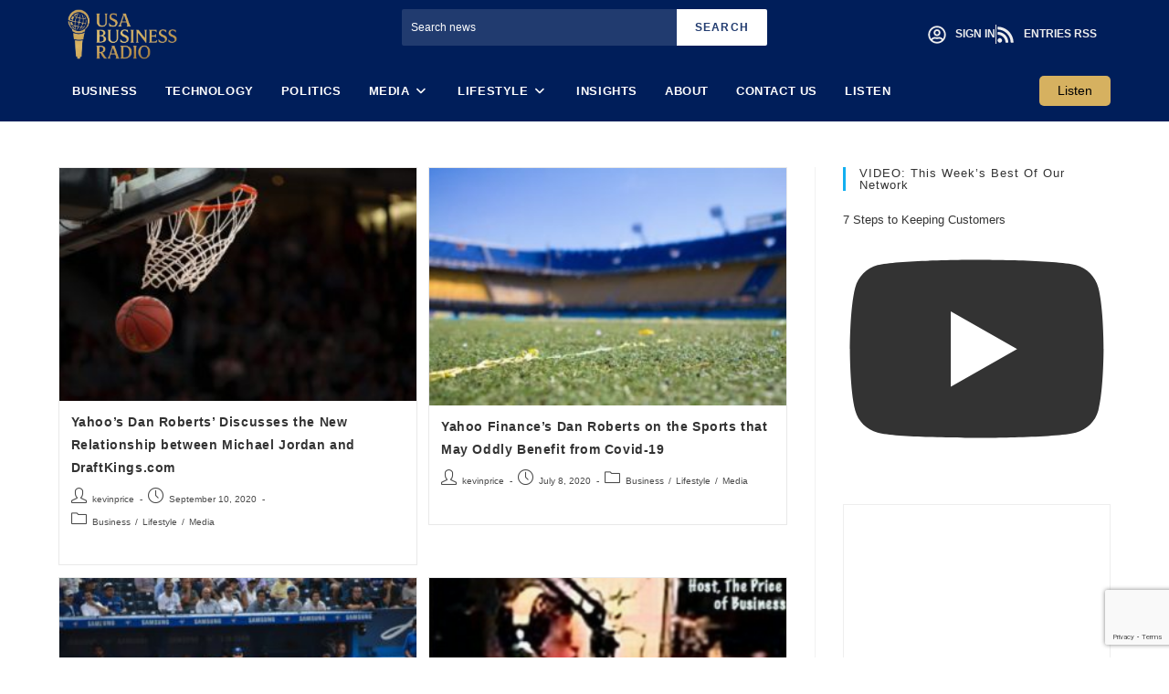

--- FILE ---
content_type: text/html; charset=UTF-8
request_url: https://usabusinessradio.com/tag/editor-at-large/
body_size: 21815
content:
<!DOCTYPE html><html class="html" dir="ltr" lang="en-US" prefix="og: https://ogp.me/ns#"><head><meta charset="UTF-8"><link rel="profile" href="https://gmpg.org/xfn/11"><title>Editor at Large - USA Business Radio</title><meta name="robots" content="max-image-preview:large" /><meta name="google-site-verification" content="0ftf-qvWPoFLaI5ZCIqz6VjRs4RBt-UugYTZZg5SxCw" /><link rel="canonical" href="https://usabusinessradio.com/tag/editor-at-large/" /><meta name="generator" content="All in One SEO (AIOSEO) 4.9.3" /> <script type="application/ld+json" class="aioseo-schema">{"@context":"https:\/\/schema.org","@graph":[{"@type":"BreadcrumbList","@id":"https:\/\/usabusinessradio.com\/tag\/editor-at-large\/#breadcrumblist","itemListElement":[{"@type":"ListItem","@id":"https:\/\/usabusinessradio.com#listItem","position":1,"name":"Home","item":"https:\/\/usabusinessradio.com","nextItem":{"@type":"ListItem","@id":"https:\/\/usabusinessradio.com\/tag\/editor-at-large\/#listItem","name":"Editor at Large"}},{"@type":"ListItem","@id":"https:\/\/usabusinessradio.com\/tag\/editor-at-large\/#listItem","position":2,"name":"Editor at Large","previousItem":{"@type":"ListItem","@id":"https:\/\/usabusinessradio.com#listItem","name":"Home"}}]},{"@type":"CollectionPage","@id":"https:\/\/usabusinessradio.com\/tag\/editor-at-large\/#collectionpage","url":"https:\/\/usabusinessradio.com\/tag\/editor-at-large\/","name":"Editor at Large - USA Business Radio","inLanguage":"en-US","isPartOf":{"@id":"https:\/\/usabusinessradio.com\/#website"},"breadcrumb":{"@id":"https:\/\/usabusinessradio.com\/tag\/editor-at-large\/#breadcrumblist"}},{"@type":"Organization","@id":"https:\/\/usabusinessradio.com\/#organization","name":"USA Business Radio","description":"Broadcasting Business Influence. On Air and In Print.","url":"https:\/\/usabusinessradio.com\/"},{"@type":"WebSite","@id":"https:\/\/usabusinessradio.com\/#website","url":"https:\/\/usabusinessradio.com\/","name":"USA Business Radio","description":"Broadcasting Business Influence. On Air and In Print.","inLanguage":"en-US","publisher":{"@id":"https:\/\/usabusinessradio.com\/#organization"}}]}</script> <meta name="viewport" content="width=device-width, initial-scale=1"><link rel="alternate" type="application/rss+xml" title="USA Business Radio &raquo; Feed" href="https://usabusinessradio.com/feed/" /><link rel="alternate" type="application/rss+xml" title="USA Business Radio &raquo; Comments Feed" href="https://usabusinessradio.com/comments/feed/" /><link rel="alternate" type="application/rss+xml" title="USA Business Radio &raquo; Editor at Large Tag Feed" href="https://usabusinessradio.com/tag/editor-at-large/feed/" /><link data-optimized="2" rel="stylesheet" href="https://usabusinessradio.com/wp-content/litespeed/css/3baef76105887886ad41e72e54072d3c.css?ver=7b080" /> <script src="https://usabusinessradio.com/wp-includes/js/jquery/jquery.min.js?ver=3.7.1" id="jquery-core-js"></script> <script src="https://usabusinessradio.com/wp-includes/js/jquery/jquery-migrate.min.js?ver=3.4.1" id="jquery-migrate-js"></script> <link rel="https://api.w.org/" href="https://usabusinessradio.com/wp-json/" /><link rel="alternate" title="JSON" type="application/json" href="https://usabusinessradio.com/wp-json/wp/v2/tags/2899" /><link rel="EditURI" type="application/rsd+xml" title="RSD" href="https://usabusinessradio.com/xmlrpc.php?rsd" /><meta name="generator" content="WordPress 6.9" /> <script async src="https://pagead2.googlesyndication.com/pagead/js/adsbygoogle.js?client=ca-pub-5548362559495020" crossorigin="anonymous"></script> <meta name="generator" content="Elementor 3.34.1; features: e_font_icon_svg, additional_custom_breakpoints; settings: css_print_method-internal, google_font-enabled, font_display-swap"><link rel="icon" href="https://usabusinessradio.com/wp-content/uploads/2017/01/usa-daily-times-logo-150x150.jpg" sizes="32x32" /><link rel="icon" href="https://usabusinessradio.com/wp-content/uploads/2017/01/usa-daily-times-logo.jpg" sizes="192x192" /><link rel="apple-touch-icon" href="https://usabusinessradio.com/wp-content/uploads/2017/01/usa-daily-times-logo.jpg" /><meta name="msapplication-TileImage" content="https://usabusinessradio.com/wp-content/uploads/2017/01/usa-daily-times-logo.jpg" /></head><body class="archive tag tag-editor-at-large tag-2899 wp-embed-responsive wp-theme-oceanwp wp-child-theme-oceanwp-child-theme-master rttpg rttpg-7.8.8 radius-frontend rttpg-body-wrap rttpg-flaticon oceanwp-theme sidebar-mobile no-header-border default-breakpoint has-sidebar content-right-sidebar has-topbar page-header-disabled has-breadcrumbs has-blog-grid elementor-default elementor-kit-42256" itemscope="itemscope" itemtype="https://schema.org/Blog"><div id="outer-wrap" class="site clr"><a class="skip-link screen-reader-text" href="#main">Skip to content</a><div id="wrap" class="clr"><div id="top-bar-wrap" class="clr"><div id="top-bar" class="clr container has-no-content"><div id="top-bar-inner" class="clr"><div id="top-bar-content" class="clr top-bar-centered"><div id="topbar-template"><div data-elementor-type="wp-post" data-elementor-id="42975" class="elementor elementor-42975"><div class="elementor-element elementor-element-296712f e-flex e-con-boxed e-con e-parent" data-id="296712f" data-element_type="container" data-settings="{&quot;background_background&quot;:&quot;classic&quot;}"><div class="e-con-inner"><div class="elementor-element elementor-element-16e5754 e-con-full e-flex e-con e-child" data-id="16e5754" data-element_type="container"><div class="elementor-element elementor-element-ad8b7b2 elementor-widget elementor-widget-image" data-id="ad8b7b2" data-element_type="widget" data-widget_type="image.default"><div class="elementor-widget-container">
<a href="https://usabusinessradio.com/">
<img fetchpriority="high" width="741" height="337" src="https://usabusinessradio.com/wp-content/uploads/2025/06/radiobusinesslogo-removebg-preview.png" class="attachment-large size-large wp-image-42442" alt="" srcset="https://usabusinessradio.com/wp-content/uploads/2025/06/radiobusinesslogo-removebg-preview.png 741w, https://usabusinessradio.com/wp-content/uploads/2025/06/radiobusinesslogo-removebg-preview-300x136.png 300w" sizes="(max-width: 741px) 100vw, 741px" />								</a></div></div></div><div class="elementor-element elementor-element-3c99c90 e-con-full elementor-hidden-mobile e-flex e-con e-child" data-id="3c99c90" data-element_type="container"><div class="elementor-element elementor-element-34ddb14 elementor-widget elementor-widget-html" data-id="34ddb14" data-element_type="widget" data-widget_type="html.default"><div class="elementor-widget-container"><form role="search" method="get" class="custom-search-form" action="https://usabusinessradio.com/">
<input type="search" name="s" placeholder="Search news" />
<button type="submit">Search</button></form></div></div></div><div class="elementor-element elementor-element-ca13418 e-con-full e-flex e-con e-child" data-id="ca13418" data-element_type="container"><div class="elementor-element elementor-element-7174b71 elementor-icon-list--layout-inline animated-slow elementor-absolute elementor-list-item-link-full_width elementor-invisible elementor-widget elementor-widget-icon-list" data-id="7174b71" data-element_type="widget" data-settings="{&quot;_animation_delay&quot;:10,&quot;_position&quot;:&quot;absolute&quot;,&quot;_animation&quot;:&quot;fadeIn&quot;}" data-widget_type="icon-list.default"><div class="elementor-widget-container"><ul class="elementor-icon-list-items elementor-inline-items"><li class="elementor-icon-list-item elementor-inline-item">
<a href="https://priceofbusiness.com/wp-login.php"><span class="elementor-icon-list-icon">
<svg aria-hidden="true" class="e-font-icon-svg e-far-user-circle" viewBox="0 0 496 512" xmlns="http://www.w3.org/2000/svg"><path d="M248 104c-53 0-96 43-96 96s43 96 96 96 96-43 96-96-43-96-96-96zm0 144c-26.5 0-48-21.5-48-48s21.5-48 48-48 48 21.5 48 48-21.5 48-48 48zm0-240C111 8 0 119 0 256s111 248 248 248 248-111 248-248S385 8 248 8zm0 448c-49.7 0-95.1-18.3-130.1-48.4 14.9-23 40.4-38.6 69.6-39.5 20.8 6.4 40.6 9.6 60.5 9.6s39.7-3.1 60.5-9.6c29.2 1 54.7 16.5 69.6 39.5-35 30.1-80.4 48.4-130.1 48.4zm162.7-84.1c-24.4-31.4-62.1-51.9-105.1-51.9-10.2 0-26 9.6-57.6 9.6-31.5 0-47.4-9.6-57.6-9.6-42.9 0-80.6 20.5-105.1 51.9C61.9 339.2 48 299.2 48 256c0-110.3 89.7-200 200-200s200 89.7 200 200c0 43.2-13.9 83.2-37.3 115.9z"></path></svg>						</span>
<span class="elementor-icon-list-text">Sign In</span>
</a></li><li class="elementor-icon-list-item elementor-inline-item">
<a href="https://priceofbusiness.com/feed/"><span class="elementor-icon-list-icon">
<svg aria-hidden="true" class="e-font-icon-svg e-fas-rss" viewBox="0 0 448 512" xmlns="http://www.w3.org/2000/svg"><path d="M128.081 415.959c0 35.369-28.672 64.041-64.041 64.041S0 451.328 0 415.959s28.672-64.041 64.041-64.041 64.04 28.673 64.04 64.041zm175.66 47.25c-8.354-154.6-132.185-278.587-286.95-286.95C7.656 175.765 0 183.105 0 192.253v48.069c0 8.415 6.49 15.472 14.887 16.018 111.832 7.284 201.473 96.702 208.772 208.772.547 8.397 7.604 14.887 16.018 14.887h48.069c9.149.001 16.489-7.655 15.995-16.79zm144.249.288C439.596 229.677 251.465 40.445 16.503 32.01 7.473 31.686 0 38.981 0 48.016v48.068c0 8.625 6.835 15.645 15.453 15.999 191.179 7.839 344.627 161.316 352.465 352.465.353 8.618 7.373 15.453 15.999 15.453h48.068c9.034-.001 16.329-7.474 16.005-16.504z"></path></svg>						</span>
<span class="elementor-icon-list-text">Entries RSS</span>
</a></li></ul></div></div></div></div></div></div></div></div></div></div></div><header id="site-header" class="minimal-header has-after-header-content left-menu clr" data-height="50" itemscope="itemscope" itemtype="https://schema.org/WPHeader" role="banner"><div id="site-header-inner" class="clr container"><div id="site-logo" class="clr" itemscope itemtype="https://schema.org/Brand" ><div id="site-logo-inner" class="clr"><a href="https://usabusinessradio.com/" rel="home" class="site-title site-logo-text" >USA Business Radio</a></div></div><div class="after-header-content"><div class="after-header-content-inner">
<a class="cmbutton" href="https://usabusinessradio.usadailytimes.com/the-price-of-business-show-audios/">
Listen</a></div></div><div id="site-navigation-wrap" class="no-top-border clr"><nav id="site-navigation" class="navigation main-navigation clr" itemscope="itemscope" itemtype="https://schema.org/SiteNavigationElement" role="navigation" ><ul id="menu-main-menu" class="main-menu dropdown-menu sf-menu"><li id="menu-item-63" class="menu-item menu-item-type-taxonomy menu-item-object-category menu-item-63"><a href="https://usabusinessradio.com/category/business/" class="menu-link"><span class="text-wrap">Business</span></a></li><li id="menu-item-62" class="menu-item menu-item-type-taxonomy menu-item-object-category menu-item-62"><a href="https://usabusinessradio.com/category/technology/" class="menu-link"><span class="text-wrap">Technology</span></a></li><li id="menu-item-66" class="menu-item menu-item-type-taxonomy menu-item-object-category menu-item-66"><a href="https://usabusinessradio.com/category/politics/" class="menu-link"><span class="text-wrap">Politics</span></a></li><li id="menu-item-33" class="menu-item menu-item-type-taxonomy menu-item-object-category menu-item-has-children dropdown menu-item-33"><a href="https://usabusinessradio.com/category/media/" class="menu-link"><span class="text-wrap">Media<i class="nav-arrow fa fa-angle-down" aria-hidden="true" role="img"></i></span></a><ul class="sub-menu"><li id="menu-item-110" class="menu-item menu-item-type-post_type menu-item-object-page menu-item-110"><a href="https://usabusinessradio.com/price-of-business-media/" class="menu-link"><span class="text-wrap">Price of Business Media</span></a></li></ul></li><li id="menu-item-65" class="menu-item menu-item-type-taxonomy menu-item-object-category menu-item-has-children dropdown menu-item-65"><a href="https://usabusinessradio.com/category/lifestyle/" class="menu-link"><span class="text-wrap">Lifestyle<i class="nav-arrow fa fa-angle-down" aria-hidden="true" role="img"></i></span></a><ul class="sub-menu"><li id="menu-item-15001" class="menu-item menu-item-type-post_type menu-item-object-page menu-item-15001"><a href="https://usabusinessradio.com/technology/usabrs-best-in-books/" class="menu-link"><span class="text-wrap">USABR’s Best in Books</span></a></li></ul></li><li id="menu-item-69" class="menu-item menu-item-type-taxonomy menu-item-object-category menu-item-69"><a href="https://usabusinessradio.com/category/insights/" class="menu-link"><span class="text-wrap">Insights</span></a></li><li id="menu-item-22" class="menu-item menu-item-type-post_type menu-item-object-page menu-item-22"><a href="https://usabusinessradio.com/sample-page/" class="menu-link"><span class="text-wrap">About</span></a></li><li id="menu-item-21" class="menu-item menu-item-type-post_type menu-item-object-page menu-item-21"><a href="https://usabusinessradio.com/contact-us/" class="menu-link"><span class="text-wrap">Contact Us</span></a></li><li id="menu-item-42622" class="menu_listen menu-item menu-item-type-custom menu-item-object-custom menu-item-42622"><a href="https://usabusinessradio.com/the-price-of-business-show-audios/" class="menu-link"><span class="text-wrap">Listen</span></a></li></ul></nav></div><div class="oceanwp-mobile-menu-icon clr mobile-right">
<a href="https://usabusinessradio.com/#mobile-menu-toggle" class="mobile-menu"  aria-label="Mobile Menu"><div class="hamburger hamburger--boring" aria-expanded="false" role="navigation"><div class="hamburger-box"><div class="hamburger-inner"></div></div></div>
</a></div></div></header><main id="main" class="site-main clr"  role="main"><div id="content-wrap" class="container clr"><div id="primary" class="content-area clr"><div id="content" class="site-content clr"><div id="blog-entries" class="entries clr oceanwp-row blog-grid tablet-col tablet-2-col mobile-col mobile-1-col"><article id="post-16846" class="blog-entry clr col span_1_of_2 col-1 grid-entry post-16846 post type-post status-publish format-standard has-post-thumbnail hentry category-business category-lifestyle category-media tag-advisor tag-basketball-legend tag-dan-roberts tag-editor-at-large tag-gambling tag-interview tag-kevin-price tag-michael-jordan tag-price-of-business-show tag-sports tag-usa-business-radio tag-yahoo-finance entry has-media"><div class="blog-entry-inner clr"><div class="thumbnail"><a href="https://usabusinessradio.com/yahoos-dan-roberts-discusses-the-new-relationship-between-michael-jordan-and-draftkings-com/" class="thumbnail-link"><img width="300" height="196" src="https://usabusinessradio.com/wp-content/uploads/2020/09/pexels-photo-1752757-300x196.jpeg" class="attachment-medium size-medium wp-post-image" alt="Read more about the article Yahoo&#8217;s Dan Roberts&#8217; Discusses the New Relationship between Michael Jordan and DraftKings.com" itemprop="image" decoding="async" srcset="https://usabusinessradio.com/wp-content/uploads/2020/09/pexels-photo-1752757-300x196.jpeg 300w, https://usabusinessradio.com/wp-content/uploads/2020/09/pexels-photo-1752757-768x501.jpeg 768w, https://usabusinessradio.com/wp-content/uploads/2020/09/pexels-photo-1752757-1024x668.jpeg 1024w, https://usabusinessradio.com/wp-content/uploads/2020/09/pexels-photo-1752757-730x476.jpeg 730w, https://usabusinessradio.com/wp-content/uploads/2020/09/pexels-photo-1752757-435x284.jpeg 435w, https://usabusinessradio.com/wp-content/uploads/2020/09/pexels-photo-1752757.jpeg 1880w" sizes="(max-width: 300px) 100vw, 300px" />
</a></div><header class="blog-entry-header clr"><h2 class="blog-entry-title entry-title">
<a href="https://usabusinessradio.com/yahoos-dan-roberts-discusses-the-new-relationship-between-michael-jordan-and-draftkings-com/"  rel="bookmark">Yahoo&#8217;s Dan Roberts&#8217; Discusses the New Relationship between Michael Jordan and DraftKings.com</a></h2></header><ul class="meta obem-default clr" aria-label="Post details:"><li class="meta-author" itemprop="name"><span class="screen-reader-text">Post author:</span><i class=" icon-user" aria-hidden="true" role="img"></i><a href="https://usabusinessradio.com/author/kevinprice/" title="Posts by kevinprice" rel="author"  itemprop="author" itemscope="itemscope" itemtype="https://schema.org/Person">kevinprice</a></li><li class="meta-date" itemprop="datePublished"><span class="screen-reader-text">Post published:</span><i class=" icon-clock" aria-hidden="true" role="img"></i>September 10, 2020</li><li class="meta-cat"><span class="screen-reader-text">Post category:</span><i class=" icon-folder" aria-hidden="true" role="img"></i><a href="https://usabusinessradio.com/category/business/" rel="category tag">Business</a><span class="owp-sep" aria-hidden="true">/</span><a href="https://usabusinessradio.com/category/lifestyle/" rel="category tag">Lifestyle</a><span class="owp-sep" aria-hidden="true">/</span><a href="https://usabusinessradio.com/category/media/" rel="category tag">Media</a></li></ul></div></article><article id="post-16363" class="blog-entry clr col span_1_of_2 col-2 grid-entry post-16363 post type-post status-publish format-standard has-post-thumbnail hentry category-business category-lifestyle category-media tag-auto-racing tag-benefit tag-covid-19 tag-dan-roberts tag-editor-at-large tag-golf tag-interview tag-kevin-price tag-live-fans tag-price-of-business-show tag-sports tag-usa-business-radio entry has-media"><div class="blog-entry-inner clr"><div class="thumbnail"><a href="https://usabusinessradio.com/yahoo-finances-dan-roberts-on-the-sports-that-may-oddly-benefit-from-covid-19/" class="thumbnail-link"><img width="300" height="200" src="https://usabusinessradio.com/wp-content/uploads/2020/07/pexels-photo-61135-300x200.jpeg" class="attachment-medium size-medium wp-post-image" alt="Read more about the article Yahoo Finance&#8217;s Dan Roberts on the Sports that May Oddly Benefit from Covid-19" itemprop="image" decoding="async" srcset="https://usabusinessradio.com/wp-content/uploads/2020/07/pexels-photo-61135-300x200.jpeg 300w, https://usabusinessradio.com/wp-content/uploads/2020/07/pexels-photo-61135-435x290.jpeg 435w, https://usabusinessradio.com/wp-content/uploads/2020/07/pexels-photo-61135.jpeg 500w" sizes="(max-width: 300px) 100vw, 300px" />
</a></div><header class="blog-entry-header clr"><h2 class="blog-entry-title entry-title">
<a href="https://usabusinessradio.com/yahoo-finances-dan-roberts-on-the-sports-that-may-oddly-benefit-from-covid-19/"  rel="bookmark">Yahoo Finance&#8217;s Dan Roberts on the Sports that May Oddly Benefit from Covid-19</a></h2></header><ul class="meta obem-default clr" aria-label="Post details:"><li class="meta-author" itemprop="name"><span class="screen-reader-text">Post author:</span><i class=" icon-user" aria-hidden="true" role="img"></i><a href="https://usabusinessradio.com/author/kevinprice/" title="Posts by kevinprice" rel="author"  itemprop="author" itemscope="itemscope" itemtype="https://schema.org/Person">kevinprice</a></li><li class="meta-date" itemprop="datePublished"><span class="screen-reader-text">Post published:</span><i class=" icon-clock" aria-hidden="true" role="img"></i>July 8, 2020</li><li class="meta-cat"><span class="screen-reader-text">Post category:</span><i class=" icon-folder" aria-hidden="true" role="img"></i><a href="https://usabusinessradio.com/category/business/" rel="category tag">Business</a><span class="owp-sep" aria-hidden="true">/</span><a href="https://usabusinessradio.com/category/lifestyle/" rel="category tag">Lifestyle</a><span class="owp-sep" aria-hidden="true">/</span><a href="https://usabusinessradio.com/category/media/" rel="category tag">Media</a></li></ul></div></article><article id="post-16155" class="blog-entry clr col span_1_of_2 col-1 grid-entry post-16155 post type-post status-publish format-standard has-post-thumbnail hentry category-business category-lifestyle category-media tag-2020-season tag-baseball tag-covid-19 tag-dan-roberts tag-editor-at-large tag-interview tag-kevin-price tag-mlb tag-price-of-business-show tag-professional-sport tag-usa-business-radio entry has-media"><div class="blog-entry-inner clr"><div class="thumbnail"><a href="https://usabusinessradio.com/yahoo-finances-dan-roberts-provides-update-on-the-state-of-sports-with-covid-19-on-the-price-of-business/" class="thumbnail-link"><img loading="lazy" width="300" height="200" src="https://usabusinessradio.com/wp-content/uploads/2020/06/daiji-umemoto-f0aE-bu7sco-unsplash-300x200.jpg" class="attachment-medium size-medium wp-post-image" alt="Read more about the article Yahoo Finance&#8217;s Dan Roberts Provides Update on the State of Sports with COVID-19 on the Price of Business" itemprop="image" decoding="async" srcset="https://usabusinessradio.com/wp-content/uploads/2020/06/daiji-umemoto-f0aE-bu7sco-unsplash-300x200.jpg 300w, https://usabusinessradio.com/wp-content/uploads/2020/06/daiji-umemoto-f0aE-bu7sco-unsplash-768x512.jpg 768w, https://usabusinessradio.com/wp-content/uploads/2020/06/daiji-umemoto-f0aE-bu7sco-unsplash-1024x683.jpg 1024w, https://usabusinessradio.com/wp-content/uploads/2020/06/daiji-umemoto-f0aE-bu7sco-unsplash-730x487.jpg 730w, https://usabusinessradio.com/wp-content/uploads/2020/06/daiji-umemoto-f0aE-bu7sco-unsplash-435x290.jpg 435w" sizes="(max-width: 300px) 100vw, 300px" />
</a></div><header class="blog-entry-header clr"><h2 class="blog-entry-title entry-title">
<a href="https://usabusinessradio.com/yahoo-finances-dan-roberts-provides-update-on-the-state-of-sports-with-covid-19-on-the-price-of-business/"  rel="bookmark">Yahoo Finance&#8217;s Dan Roberts Provides Update on the State of Sports with COVID-19 on the Price of Business</a></h2></header><ul class="meta obem-default clr" aria-label="Post details:"><li class="meta-author" itemprop="name"><span class="screen-reader-text">Post author:</span><i class=" icon-user" aria-hidden="true" role="img"></i><a href="https://usabusinessradio.com/author/kevinprice/" title="Posts by kevinprice" rel="author"  itemprop="author" itemscope="itemscope" itemtype="https://schema.org/Person">kevinprice</a></li><li class="meta-date" itemprop="datePublished"><span class="screen-reader-text">Post published:</span><i class=" icon-clock" aria-hidden="true" role="img"></i>June 10, 2020</li><li class="meta-cat"><span class="screen-reader-text">Post category:</span><i class=" icon-folder" aria-hidden="true" role="img"></i><a href="https://usabusinessradio.com/category/business/" rel="category tag">Business</a><span class="owp-sep" aria-hidden="true">/</span><a href="https://usabusinessradio.com/category/lifestyle/" rel="category tag">Lifestyle</a><span class="owp-sep" aria-hidden="true">/</span><a href="https://usabusinessradio.com/category/media/" rel="category tag">Media</a></li></ul></div></article><article id="post-9795" class="blog-entry clr col span_1_of_2 col-2 grid-entry post-9795 post type-post status-publish format-standard has-post-thumbnail hentry category-business category-lifestyle category-media category-politics tag-adventures-in-quora tag-apologetics tag-austrian-economics tag-economics tag-editor-at-large tag-kevin-price tag-liberty tag-nationally-syndicated tag-price-of-business tag-quora tag-radio-host entry has-media"><div class="blog-entry-inner clr"><div class="thumbnail"><a href="https://usabusinessradio.com/some-of-the-books-and-movies-that-have-influenced-my-worldview/" class="thumbnail-link"><img loading="lazy" width="300" height="169" src="https://usabusinessradio.com/wp-content/uploads/2018/02/Adventures-in-Quora-300x169.png" class="attachment-medium size-medium wp-post-image" alt="Read more about the article Some of the Books and Movies that have Influenced My Worldview" itemprop="image" decoding="async" srcset="https://usabusinessradio.com/wp-content/uploads/2018/02/Adventures-in-Quora-300x169.png 300w, https://usabusinessradio.com/wp-content/uploads/2018/02/Adventures-in-Quora-435x245.png 435w, https://usabusinessradio.com/wp-content/uploads/2018/02/Adventures-in-Quora.png 560w" sizes="(max-width: 300px) 100vw, 300px" />
</a></div><header class="blog-entry-header clr"><h2 class="blog-entry-title entry-title">
<a href="https://usabusinessradio.com/some-of-the-books-and-movies-that-have-influenced-my-worldview/"  rel="bookmark">Some of the Books and Movies that have Influenced My Worldview</a></h2></header><ul class="meta obem-default clr" aria-label="Post details:"><li class="meta-author" itemprop="name"><span class="screen-reader-text">Post author:</span><i class=" icon-user" aria-hidden="true" role="img"></i><a href="https://usabusinessradio.com/author/adam/" title="Posts by Adam Torkildson" rel="author"  itemprop="author" itemscope="itemscope" itemtype="https://schema.org/Person">Adam Torkildson</a></li><li class="meta-date" itemprop="datePublished"><span class="screen-reader-text">Post published:</span><i class=" icon-clock" aria-hidden="true" role="img"></i>August 11, 2018</li><li class="meta-cat"><span class="screen-reader-text">Post category:</span><i class=" icon-folder" aria-hidden="true" role="img"></i><a href="https://usabusinessradio.com/category/business/" rel="category tag">Business</a><span class="owp-sep" aria-hidden="true">/</span><a href="https://usabusinessradio.com/category/lifestyle/" rel="category tag">Lifestyle</a><span class="owp-sep" aria-hidden="true">/</span><a href="https://usabusinessradio.com/category/media/" rel="category tag">Media</a><span class="owp-sep" aria-hidden="true">/</span><a href="https://usabusinessradio.com/category/politics/" rel="category tag">Politics</a></li></ul></div></article><article id="post-8940" class="blog-entry clr col span_1_of_2 col-1 grid-entry post-8940 post type-post status-publish format-standard has-post-thumbnail hentry category-business category-lifestyle category-media category-politics tag-advertising tag-billoards tag-charles-schumer tag-editor-at-large tag-facebook tag-kevin-price tag-new-york-city tag-price-of-business-show tag-streeteasy tag-tv-advertising tag-unique tag-usa-business-radio entry has-media"><div class="blog-entry-inner clr"><div class="thumbnail"><a href="https://usabusinessradio.com/advertising-that-is-uniquely-new-york/" class="thumbnail-link"><img loading="lazy" width="224" height="300" src="https://usabusinessradio.com/wp-content/uploads/2018/06/TV-poster-free-224x300.jpg" class="attachment-medium size-medium wp-post-image" alt="Read more about the article Advertising that is Uniquely New York" itemprop="image" decoding="async" srcset="https://usabusinessradio.com/wp-content/uploads/2018/06/TV-poster-free-224x300.jpg 224w, https://usabusinessradio.com/wp-content/uploads/2018/06/TV-poster-free-435x582.jpg 435w, https://usabusinessradio.com/wp-content/uploads/2018/06/TV-poster-free.jpg 538w" sizes="(max-width: 224px) 100vw, 224px" />
</a></div><header class="blog-entry-header clr"><h2 class="blog-entry-title entry-title">
<a href="https://usabusinessradio.com/advertising-that-is-uniquely-new-york/"  rel="bookmark">Advertising that is Uniquely New York</a></h2></header><ul class="meta obem-default clr" aria-label="Post details:"><li class="meta-author" itemprop="name"><span class="screen-reader-text">Post author:</span><i class=" icon-user" aria-hidden="true" role="img"></i><a href="https://usabusinessradio.com/author/adam/" title="Posts by Adam Torkildson" rel="author"  itemprop="author" itemscope="itemscope" itemtype="https://schema.org/Person">Adam Torkildson</a></li><li class="meta-date" itemprop="datePublished"><span class="screen-reader-text">Post published:</span><i class=" icon-clock" aria-hidden="true" role="img"></i>June 7, 2018</li><li class="meta-cat"><span class="screen-reader-text">Post category:</span><i class=" icon-folder" aria-hidden="true" role="img"></i><a href="https://usabusinessradio.com/category/business/" rel="category tag">Business</a><span class="owp-sep" aria-hidden="true">/</span><a href="https://usabusinessradio.com/category/lifestyle/" rel="category tag">Lifestyle</a><span class="owp-sep" aria-hidden="true">/</span><a href="https://usabusinessradio.com/category/media/" rel="category tag">Media</a><span class="owp-sep" aria-hidden="true">/</span><a href="https://usabusinessradio.com/category/politics/" rel="category tag">Politics</a></li></ul></div></article></div></div></div><aside id="right-sidebar" class="sidebar-container widget-area sidebar-primary" itemscope="itemscope" itemtype="https://schema.org/WPSideBar" role="complementary" aria-label="Primary Sidebar"><div id="right-sidebar-inner" class="clr"><div id="text-10" class="sidebar-box widget_text clr"><h4 class="widget-title">VIDEO: This Week’s Best of our Network</h4><div class="textwidget"><div id="sb_youtube_sbyUCywgbHv7dpiBG2QswrceEQ1"
class="sb_youtube sby_layout_grid sby_col_1 sby_mob_col_1 sby_palette_inherit  sby_width_resp"
data-feedid="sby_UCywgbHv7dpiBG2Qswr_ceEQ#1"
data-shortcode-atts="{&quot;feed&quot;:&quot;2&quot;}"
data-cols="1"
data-colsmobile="1"
data-num="1"
data-nummobile="1"
data-channel-subscribers="296 subscribers"	data-subscribe-btn="1"
data-subscribe-btn-text="Subscribe"
data_channel_header_colors ="{&quot;channelName&quot;:&quot;&quot;,&quot;subscribeCount&quot;:&quot;&quot;,&quot;buttonBackground&quot;:&quot;&quot;,&quot;buttonText&quot;:&quot;&quot;}"
data-sby-flags="resizeDisable" data-postid="" data-sby-supports-lightbox="1"
data-videocardlayout="vertical"
><div class="sby_items_wrap" style="padding: 0px;"><div class="sby_item  sby_new sby_transition" id="sby_VVV5d2diSHY3ZHBpQkcyUXN3cl9jZUVRLmhCZGY4NXRHblFj" data-date="1768584070" data-video-id="hBdf85tGnQc"><div class="sby_inner_item"><div class="sby_video_thumbnail_wrap sby_item_video_thumbnail_wrap">
<a class="sby_video_thumbnail sby_item_video_thumbnail" href="https://www.youtube.com/watch?v=hBdf85tGnQc" target="_blank" rel="noopener" data-full-res="https://i.ytimg.com/vi/hBdf85tGnQc/maxresdefault.jpg" data-img-src-set="{&quot;120&quot;:&quot;https:\/\/i.ytimg.com\/vi\/hBdf85tGnQc\/default.jpg&quot;,&quot;320&quot;:&quot;https:\/\/i.ytimg.com\/vi\/hBdf85tGnQc\/mqdefault.jpg&quot;,&quot;480&quot;:&quot;https:\/\/i.ytimg.com\/vi\/hBdf85tGnQc\/hqdefault.jpg&quot;,&quot;640&quot;:&quot;https:\/\/i.ytimg.com\/vi\/hBdf85tGnQc\/sddefault.jpg&quot;}" data-video-id="hBdf85tGnQc" data-video-title="7 Steps to Keeping Customers">
<img decoding="async" src="https://usabusinessradio.com/wp-content/plugins/feeds-for-youtube/img/placeholder.png" alt="Check out the many sites in the Price of Business Digital Network at www.PriceofBusiness.com.Check out the whole article here: https://dailybusinessjournal.com/2023/10/15/7-ways-businesses-can-keep-customers/Subscribe to our critically acclaimed weekly newsletter, READ INSTEAD at https://priceofbusiness.substack.com/.  There is no cost to subscribe. Visit to subscribe to the official newsletter of the Price of Business Digital Network, Read Instead.  It is home of exclusive content featuring  NY Times bestselling authors, major media personalities, billionaires, and more.CHECK OUT THE LATEST FROM READ INSTEAD: https://priceofbusiness.substack.com/SEE OUR VIDEO ARCHIVE HERE:
/ @kevinpriceliveKevin Price is a multi-award winning broadcast journalist and host of the Price of Business show (https://PriceofBusiness.com), which is nationally syndicated by the USA Business Radio Network (https://USABusinessRadio.com).  He is also publisher and editor in Chief of https://USDailyReview.com, a national news site and editor at large for other news sites.  He is also a syndicated columnist and frequent guest on major media programs.Check out more great business information at www.USABusinessRadio.com.com, www.PriceofBusiness.com, and www.DailyBusinessJournal.com."><div class="sby_thumbnail_hover sby_item_video_thumbnail_hover"><div class="sby_thumbnail_hover_inner">
<span class="sby_video_title" >7 Steps to Keeping Customers</span></div></div><div class="sby_play_btn" >
<span class="sby_play_btn_bg"></span>
<svg aria-hidden="true" focusable="false" data-prefix="fab" data-icon="youtube" role="img" xmlns="http://www.w3.org/2000/svg" viewBox="0 0 576 512" class="svg-inline--fa fa-youtube fa-w-18"><path fill="currentColor" d="M549.655 124.083c-6.281-23.65-24.787-42.276-48.284-48.597C458.781 64 288 64 288 64S117.22 64 74.629 75.486c-23.497 6.322-42.003 24.947-48.284 48.597-11.412 42.867-11.412 132.305-11.412 132.305s0 89.438 11.412 132.305c6.281 23.65 24.787 41.5 48.284 47.821C117.22 448 288 448 288 448s170.78 0 213.371-11.486c23.497-6.321 42.003-24.171 48.284-47.821 11.412-42.867 11.412-132.305 11.412-132.305s0-89.438-11.412-132.305zm-317.51 213.508V175.185l142.739 81.205-142.739 81.201z" class=""></path></svg></div>
<span class="sby_loader sby_hidden" style="background-color: rgb(255, 255, 255);"></span>
</a></div></div></div></div><div class="sby_footer"></div></div></div></div><div id="custom_html-2" class="widget_text sidebar-box widget_custom_html clr"><div class="textwidget custom-html-widget"><iframe src="https://priceofbusiness.substack.com/embed" width="280" height="320" style="border:1px solid #EEE; background:white;" frameborder="0" scrolling="no"></iframe></div></div><div id="search-2" class="sidebar-box widget_search clr"><form aria-label="Search this website" role="search" method="get" class="searchform" action="https://usabusinessradio.com/">
<input aria-label="Insert search query" type="search" id="ocean-search-form-1" class="field" autocomplete="off" placeholder="Search" name="s"></form></div><div id="text-4" class="sidebar-box widget_text clr"><h4 class="widget-title">GDPR Compliance</h4><div class="textwidget"><p>USABR does not collect data on its visitors.  For more information visit: <a href="https://usabusinessradio.com/contact-us/">https://usabusinessradio.com/contact-us/</a></p></div></div><div id="text-3" class="sidebar-box widget_text clr"><h4 class="widget-title">Contact</h4><div class="textwidget"><p>Contact articles@usabusinessradio.net for more information on articles on this site. <a href="mailto:BMuyco@usabusinessradio.net">BMuyco@usabusinessradio.net</a> for all other information.</p></div></div><div id="media_video-2" class="sidebar-box widget_media_video clr"><div style="width:100%;" class="wp-video"><video class="wp-video-shortcode" id="video-8940-1" preload="metadata" controls="controls"><source type="video/youtube" src="https://www.youtube.com/watch?v=DSEPpm9I5W8&#038;_=1" /><a href="https://www.youtube.com/watch?v=DSEPpm9I5W8">https://www.youtube.com/watch?v=DSEPpm9I5W8</a></video></div></div><div id="rss-4" class="sidebar-box widget_rss clr"><h4 class="widget-title"><a class="rsswidget rss-widget-feed" href="http://priceofbusiness.com/feed/"><img loading="lazy" class="rss-widget-icon" style="border:0" width="14" height="14" src="https://usabusinessradio.com/wp-includes/images/rss.png" alt="RSS" /></a> <a class="rsswidget rss-widget-title" href="">The Price of Business Show</a></h4></div><div id="rss-2" class="sidebar-box widget_rss clr"><h4 class="widget-title"><a class="rsswidget rss-widget-feed" href="http://usdailyreview.com/feed/"><img loading="lazy" class="rss-widget-icon" style="border:0" width="14" height="14" src="https://usabusinessradio.com/wp-includes/images/rss.png" alt="RSS" /></a> <a class="rsswidget rss-widget-title" href="https://usdailyreview.com/">US Daily Review</a></h4><ul><li><a class='rsswidget' href='https://usdailyreview.com/why-trump-has-shifted-focus-from-domestic-policy-to-foreign-policy/'>Why Trump Has Shifted Focus From Domestic Policy to Foreign Policy</a></li><li><a class='rsswidget' href='https://usdailyreview.com/the-legality-of-venezuelan-military-operations/'>The Legality of Venezuelan Military Operations</a></li><li><a class='rsswidget' href='https://usdailyreview.com/what-happens-if-trump-limits-credit-card-interest-rates/'>What Happens if Trump Limits Credit Card Interest Rates?</a></li></ul></div><div id="rss-5" class="sidebar-box widget_rss clr"><h4 class="widget-title"><a class="rsswidget rss-widget-feed" href="http://www.usadailychronicles.com"><img loading="lazy" class="rss-widget-icon" style="border:0" width="14" height="14" src="https://usabusinessradio.com/wp-includes/images/rss.png" alt="RSS" /></a> <a class="rsswidget rss-widget-title" href="https://www.usadailychronicles.com/">USA Daily Chronicles</a></h4><ul><li><a class='rsswidget' href='https://www.usadailychronicles.com/using-digital-libraries-effectively-for-academic-research/'>Using Digital Libraries Effectively for Academic Research</a></li><li><a class='rsswidget' href='https://www.usadailychronicles.com/essential-lease-clauses-every-nyc-restaurant-owner-must-fight-for/'>Essential Lease Clauses Every NYC Restaurant Owner Must Fight For</a></li><li><a class='rsswidget' href='https://www.usadailychronicles.com/life-after-ownership-planning-your-purposeful-next-chapter/'>Life After Ownership – Planning Your Purposeful Next Chapter</a></li></ul></div><div id="rss-14" class="sidebar-box widget_rss clr"><h4 class="widget-title"><a class="rsswidget rss-widget-feed" href="http://www.thetimesusa.com/feed"><img loading="lazy" class="rss-widget-icon" style="border:0" width="14" height="14" src="https://usabusinessradio.com/wp-includes/images/rss.png" alt="RSS" /></a> <a class="rsswidget rss-widget-title" href="https://www.thetimesusa.com/">The Times USA</a></h4><ul><li><a class='rsswidget' href='https://www.thetimesusa.com/an-unconventional-look-on-how-businesses-can-save-their-clients/'>An Unconventional Look on How Businesses Can Save Their Clients</a></li><li><a class='rsswidget' href='https://www.thetimesusa.com/a-step-by-step-guide-for-a-business-owner-planning-their-exit/'>A Step-by-Step Guide for a Business Owner Planning Their Exit</a></li><li><a class='rsswidget' href='https://www.thetimesusa.com/rep-haley-stevens-makes-the-case-for-accountability-at-hhs/'>Rep. Haley Stevens Makes the Case for Accountability at HHS</a></li></ul></div><div id="rss-8" class="sidebar-box widget_rss clr"><h4 class="widget-title"><a class="rsswidget rss-widget-feed" href="http://www.economist.com/feeds/print-sections/80/science-and-technology.xml"><img loading="lazy" class="rss-widget-icon" style="border:0" width="14" height="14" src="https://usabusinessradio.com/wp-includes/images/rss.png" alt="RSS" /></a> <a class="rsswidget rss-widget-title" href="">The Economist &#8211; Science and Technology</a></h4></div><div id="rss-9" class="sidebar-box widget_rss clr"><h4 class="widget-title"><a class="rsswidget rss-widget-feed" href="https://www.reutersagency.com/feed/?best-topics=lifestyle-entertainment&#038;post_type=best"><img loading="lazy" class="rss-widget-icon" style="border:0" width="14" height="14" src="https://usabusinessradio.com/wp-includes/images/rss.png" alt="RSS" /></a> <a class="rsswidget rss-widget-title" href="">Reuters News &#8211; Lifestyle</a></h4></div><div id="rss-12" class="sidebar-box widget_rss clr"><h4 class="widget-title"><a class="rsswidget rss-widget-feed" href="http://www.usadailytimes.com/feed/"><img loading="lazy" class="rss-widget-icon" style="border:0" width="14" height="14" src="https://usabusinessradio.com/wp-includes/images/rss.png" alt="RSS" /></a> <a class="rsswidget rss-widget-title" href="https://usadailytimes.com/">USA Daily Times</a></h4><ul><li><a class='rsswidget' href='https://usadailytimes.com/2025/12/30/gut-instincts-the-real-reason-you-crave-sugar/'>Gut Instincts: The Real Reason You Crave Sugar</a></li><li><a class='rsswidget' href='https://usadailytimes.com/2025/12/16/international-bestselling-author-on-her-latest-jewish-romance-novel/'>International Bestselling Author on Her Latest Jewish Romance Novel</a></li><li><a class='rsswidget' href='https://usadailytimes.com/2025/12/09/5-most-profitable-small-businesses-in-the-uk-for-fresh-graduates-with-low-investment/'>5 Most Profitable Small Businesses in the UK for Fresh Graduates With Low Investment</a></li></ul></div><div id="rss-13" class="sidebar-box widget_rss clr"><h4 class="widget-title"><a class="rsswidget rss-widget-feed" href="http://www.thedailyblaze.com/feed"><img loading="lazy" class="rss-widget-icon" style="border:0" width="14" height="14" src="https://usabusinessradio.com/wp-includes/images/rss.png" alt="RSS" /></a> <a class="rsswidget rss-widget-title" href="https://thedailyblaze.com/">The Daily Blaze</a></h4><ul><li><a class='rsswidget' href='https://thedailyblaze.com/arbitration-in-practice-litigation-trends-class-waivers-drafting-risk/'>Arbitration in Practice: Litigation Trends, Class Waivers &amp; Drafting Risk</a></li><li><a class='rsswidget' href='https://thedailyblaze.com/how-a-trusted-car-accident-lawyer-in-iowa-can-help-you-get-justice/'>How a Trusted Car Accident Lawyer in Iowa Can Help You Get Justice</a></li><li><a class='rsswidget' href='https://thedailyblaze.com/former-cbs-correspondent-on-the-media-coverage-of-global-conflicts/'>Former CBS Correspondent on the Media Coverage of Global Conflicts</a></li></ul></div><div id="archives-2" class="sidebar-box widget_archive clr"><h4 class="widget-title">Archives</h4>		<label class="screen-reader-text" for="archives-dropdown-2">Archives</label>
<select id="archives-dropdown-2" name="archive-dropdown"><option value="">Select Month</option><option value='https://usabusinessradio.com/2026/01/'> January 2026</option><option value='https://usabusinessradio.com/2025/12/'> December 2025</option><option value='https://usabusinessradio.com/2025/11/'> November 2025</option><option value='https://usabusinessradio.com/2025/10/'> October 2025</option><option value='https://usabusinessradio.com/2025/09/'> September 2025</option><option value='https://usabusinessradio.com/2025/08/'> August 2025</option><option value='https://usabusinessradio.com/2025/07/'> July 2025</option><option value='https://usabusinessradio.com/2025/06/'> June 2025</option><option value='https://usabusinessradio.com/2025/05/'> May 2025</option><option value='https://usabusinessradio.com/2025/04/'> April 2025</option><option value='https://usabusinessradio.com/2025/03/'> March 2025</option><option value='https://usabusinessradio.com/2025/02/'> February 2025</option><option value='https://usabusinessradio.com/2025/01/'> January 2025</option><option value='https://usabusinessradio.com/2024/12/'> December 2024</option><option value='https://usabusinessradio.com/2024/11/'> November 2024</option><option value='https://usabusinessradio.com/2024/10/'> October 2024</option><option value='https://usabusinessradio.com/2024/09/'> September 2024</option><option value='https://usabusinessradio.com/2024/08/'> August 2024</option><option value='https://usabusinessradio.com/2024/07/'> July 2024</option><option value='https://usabusinessradio.com/2024/06/'> June 2024</option><option value='https://usabusinessradio.com/2024/05/'> May 2024</option><option value='https://usabusinessradio.com/2024/04/'> April 2024</option><option value='https://usabusinessradio.com/2024/03/'> March 2024</option><option value='https://usabusinessradio.com/2024/02/'> February 2024</option><option value='https://usabusinessradio.com/2024/01/'> January 2024</option><option value='https://usabusinessradio.com/2023/12/'> December 2023</option><option value='https://usabusinessradio.com/2023/11/'> November 2023</option><option value='https://usabusinessradio.com/2023/10/'> October 2023</option><option value='https://usabusinessradio.com/2023/09/'> September 2023</option><option value='https://usabusinessradio.com/2023/08/'> August 2023</option><option value='https://usabusinessradio.com/2023/07/'> July 2023</option><option value='https://usabusinessradio.com/2023/06/'> June 2023</option><option value='https://usabusinessradio.com/2023/05/'> May 2023</option><option value='https://usabusinessradio.com/2023/04/'> April 2023</option><option value='https://usabusinessradio.com/2023/03/'> March 2023</option><option value='https://usabusinessradio.com/2023/02/'> February 2023</option><option value='https://usabusinessradio.com/2023/01/'> January 2023</option><option value='https://usabusinessradio.com/2022/12/'> December 2022</option><option value='https://usabusinessradio.com/2022/11/'> November 2022</option><option value='https://usabusinessradio.com/2022/10/'> October 2022</option><option value='https://usabusinessradio.com/2022/09/'> September 2022</option><option value='https://usabusinessradio.com/2022/08/'> August 2022</option><option value='https://usabusinessradio.com/2022/07/'> July 2022</option><option value='https://usabusinessradio.com/2022/06/'> June 2022</option><option value='https://usabusinessradio.com/2022/05/'> May 2022</option><option value='https://usabusinessradio.com/2022/04/'> April 2022</option><option value='https://usabusinessradio.com/2022/03/'> March 2022</option><option value='https://usabusinessradio.com/2022/02/'> February 2022</option><option value='https://usabusinessradio.com/2022/01/'> January 2022</option><option value='https://usabusinessradio.com/2021/12/'> December 2021</option><option value='https://usabusinessradio.com/2021/11/'> November 2021</option><option value='https://usabusinessradio.com/2021/10/'> October 2021</option><option value='https://usabusinessradio.com/2021/09/'> September 2021</option><option value='https://usabusinessradio.com/2021/08/'> August 2021</option><option value='https://usabusinessradio.com/2021/07/'> July 2021</option><option value='https://usabusinessradio.com/2021/06/'> June 2021</option><option value='https://usabusinessradio.com/2021/05/'> May 2021</option><option value='https://usabusinessradio.com/2021/04/'> April 2021</option><option value='https://usabusinessradio.com/2021/03/'> March 2021</option><option value='https://usabusinessradio.com/2021/02/'> February 2021</option><option value='https://usabusinessradio.com/2021/01/'> January 2021</option><option value='https://usabusinessradio.com/2020/12/'> December 2020</option><option value='https://usabusinessradio.com/2020/11/'> November 2020</option><option value='https://usabusinessradio.com/2020/10/'> October 2020</option><option value='https://usabusinessradio.com/2020/09/'> September 2020</option><option value='https://usabusinessradio.com/2020/08/'> August 2020</option><option value='https://usabusinessradio.com/2020/07/'> July 2020</option><option value='https://usabusinessradio.com/2020/06/'> June 2020</option><option value='https://usabusinessradio.com/2020/05/'> May 2020</option><option value='https://usabusinessradio.com/2020/04/'> April 2020</option><option value='https://usabusinessradio.com/2020/03/'> March 2020</option><option value='https://usabusinessradio.com/2020/02/'> February 2020</option><option value='https://usabusinessradio.com/2020/01/'> January 2020</option><option value='https://usabusinessradio.com/2019/12/'> December 2019</option><option value='https://usabusinessradio.com/2019/11/'> November 2019</option><option value='https://usabusinessradio.com/2019/10/'> October 2019</option><option value='https://usabusinessradio.com/2019/09/'> September 2019</option><option value='https://usabusinessradio.com/2019/08/'> August 2019</option><option value='https://usabusinessradio.com/2019/07/'> July 2019</option><option value='https://usabusinessradio.com/2019/06/'> June 2019</option><option value='https://usabusinessradio.com/2019/05/'> May 2019</option><option value='https://usabusinessradio.com/2019/04/'> April 2019</option><option value='https://usabusinessradio.com/2019/03/'> March 2019</option><option value='https://usabusinessradio.com/2019/02/'> February 2019</option><option value='https://usabusinessradio.com/2019/01/'> January 2019</option><option value='https://usabusinessradio.com/2018/12/'> December 2018</option><option value='https://usabusinessradio.com/2018/11/'> November 2018</option><option value='https://usabusinessradio.com/2018/10/'> October 2018</option><option value='https://usabusinessradio.com/2018/09/'> September 2018</option><option value='https://usabusinessradio.com/2018/08/'> August 2018</option><option value='https://usabusinessradio.com/2018/07/'> July 2018</option><option value='https://usabusinessradio.com/2018/06/'> June 2018</option><option value='https://usabusinessradio.com/2018/05/'> May 2018</option><option value='https://usabusinessradio.com/2018/04/'> April 2018</option><option value='https://usabusinessradio.com/2018/03/'> March 2018</option><option value='https://usabusinessradio.com/2018/02/'> February 2018</option><option value='https://usabusinessradio.com/2018/01/'> January 2018</option><option value='https://usabusinessradio.com/2017/12/'> December 2017</option><option value='https://usabusinessradio.com/2017/11/'> November 2017</option><option value='https://usabusinessradio.com/2017/10/'> October 2017</option><option value='https://usabusinessradio.com/2017/09/'> September 2017</option><option value='https://usabusinessradio.com/2017/08/'> August 2017</option><option value='https://usabusinessradio.com/2017/07/'> July 2017</option><option value='https://usabusinessradio.com/2017/06/'> June 2017</option><option value='https://usabusinessradio.com/2017/05/'> May 2017</option><option value='https://usabusinessradio.com/2017/04/'> April 2017</option><option value='https://usabusinessradio.com/2017/03/'> March 2017</option><option value='https://usabusinessradio.com/2017/02/'> February 2017</option><option value='https://usabusinessradio.com/2017/01/'> January 2017</option><option value='https://usabusinessradio.com/2016/10/'> October 2016</option><option value='https://usabusinessradio.com/2016/09/'> September 2016</option><option value='https://usabusinessradio.com/2016/08/'> August 2016</option><option value='https://usabusinessradio.com/2016/07/'> July 2016</option><option value='https://usabusinessradio.com/2016/06/'> June 2016</option><option value='https://usabusinessradio.com/2016/05/'> May 2016</option><option value='https://usabusinessradio.com/2016/04/'> April 2016</option><option value='https://usabusinessradio.com/2016/03/'> March 2016</option><option value='https://usabusinessradio.com/2016/01/'> January 2016</option><option value='https://usabusinessradio.com/2013/07/'> July 2013</option><option value='https://usabusinessradio.com/2026/01/' selected='selected'>  0</option></select> <script>( ( dropdownId ) => {
	const dropdown = document.getElementById( dropdownId );
	function onSelectChange() {
		setTimeout( () => {
			if ( 'escape' === dropdown.dataset.lastkey ) {
				return;
			}
			if ( dropdown.value ) {
				document.location.href = dropdown.value;
			}
		}, 250 );
	}
	function onKeyUp( event ) {
		if ( 'Escape' === event.key ) {
			dropdown.dataset.lastkey = 'escape';
		} else {
			delete dropdown.dataset.lastkey;
		}
	}
	function onClick() {
		delete dropdown.dataset.lastkey;
	}
	dropdown.addEventListener( 'keyup', onKeyUp );
	dropdown.addEventListener( 'click', onClick );
	dropdown.addEventListener( 'change', onSelectChange );
})( "archives-dropdown-2" );

//# sourceURL=WP_Widget_Archives%3A%3Awidget</script> </div><div id="text-9" class="sidebar-box widget_text clr"><h4 class="widget-title">Kevin Price at Huffington Post</h4><div class="textwidget"><p><a href="https://www.huffpost.com/author/kevin-price" target="_blank" rel="noopener">Read Kevin Price&#8217;s column at the Huffington Post. </a></p></div></div><div id="meta-2" class="sidebar-box widget_meta clr"><h4 class="widget-title">Meta</h4><ul><li><a href="https://usabusinessradio.com/webusa/?action=register">Register</a></li><li><a href="https://usabusinessradio.com/webusa/">Log in</a></li><li><a href="https://usabusinessradio.com/feed/">Entries feed</a></li><li><a href="https://usabusinessradio.com/comments/feed/">Comments feed</a></li><li><a href="https://wordpress.org/">WordPress.org</a></li></ul></div><div id="text-2" class="sidebar-box widget_text clr"><h4 class="widget-title">NONE OF THE OPINIONS IN USA BUSINESS RADIO SHOULD BE CONSTRUED AS BEING THOSE OF USA BUSINESS RADIO</h4><div class="textwidget"><p>For more information regarding content, see the About page.</p></div></div><div id="recent-comments-2" class="sidebar-box widget_recent_comments clr"><h4 class="widget-title">Recent Comments</h4><ul id="recentcomments"></ul></div></div></aside></div></main><footer id="footer" class="site-footer" itemscope="itemscope" itemtype="https://schema.org/WPFooter" role="contentinfo"><div id="footer-inner" class="clr"><div id="footer-widgets" class="oceanwp-row clr tablet-2-col mobile-1-col"><div class="footer-widgets-inner container"><div data-elementor-type="wp-post" data-elementor-id="42980" class="elementor elementor-42980"><div class="elementor-element elementor-element-4d7db14 e-flex e-con-boxed e-con e-parent" data-id="4d7db14" data-element_type="container" data-settings="{&quot;background_background&quot;:&quot;classic&quot;}"><div class="e-con-inner"><div class="elementor-element elementor-element-1d59a06 e-con-full e-flex e-con e-child" data-id="1d59a06" data-element_type="container"><div class="elementor-element elementor-element-54740c0 elementor-widget elementor-widget-image" data-id="54740c0" data-element_type="widget" data-widget_type="image.default"><div class="elementor-widget-container">
<img fetchpriority="high" width="741" height="337" src="https://usabusinessradio.com/wp-content/uploads/2025/06/radiobusinesslogo-removebg-preview.png" class="attachment-large size-large wp-image-42442" alt="" srcset="https://usabusinessradio.com/wp-content/uploads/2025/06/radiobusinesslogo-removebg-preview.png 741w, https://usabusinessradio.com/wp-content/uploads/2025/06/radiobusinesslogo-removebg-preview-300x136.png 300w" sizes="(max-width: 741px) 100vw, 741px" /></div></div></div><div class="elementor-element elementor-element-e09fad5 e-con-full e-flex e-con e-child" data-id="e09fad5" data-element_type="container"><div class="elementor-element elementor-element-6b3adbb elementor-shape-rounded elementor-grid-0 e-grid-align-center elementor-widget elementor-widget-social-icons" data-id="6b3adbb" data-element_type="widget" data-widget_type="social-icons.default"><div class="elementor-widget-container"><div class="elementor-social-icons-wrapper elementor-grid" role="list">
<span class="elementor-grid-item" role="listitem">
<a class="elementor-icon elementor-social-icon elementor-social-icon-facebook elementor-repeater-item-8bebb66" href="https://www.facebook.com/KJPFB" target="_blank">
<span class="elementor-screen-only">Facebook</span>
<svg aria-hidden="true" class="e-font-icon-svg e-fab-facebook" viewBox="0 0 512 512" xmlns="http://www.w3.org/2000/svg"><path d="M504 256C504 119 393 8 256 8S8 119 8 256c0 123.78 90.69 226.38 209.25 245V327.69h-63V256h63v-54.64c0-62.15 37-96.48 93.67-96.48 27.14 0 55.52 4.84 55.52 4.84v61h-31.28c-30.8 0-40.41 19.12-40.41 38.73V256h68.78l-11 71.69h-57.78V501C413.31 482.38 504 379.78 504 256z"></path></svg>					</a>
</span>
<span class="elementor-grid-item" role="listitem">
<a class="elementor-icon elementor-social-icon elementor-social-icon-x-twitter elementor-repeater-item-6fd93c9" href="https://x.com/KevinPricePOB" target="_blank">
<span class="elementor-screen-only">X-twitter</span>
<svg aria-hidden="true" class="e-font-icon-svg e-fab-x-twitter" viewBox="0 0 512 512" xmlns="http://www.w3.org/2000/svg"><path d="M389.2 48h70.6L305.6 224.2 487 464H345L233.7 318.6 106.5 464H35.8L200.7 275.5 26.8 48H172.4L272.9 180.9 389.2 48zM364.4 421.8h39.1L151.1 88h-42L364.4 421.8z"></path></svg>					</a>
</span>
<span class="elementor-grid-item" role="listitem">
<a class="elementor-icon elementor-social-icon elementor-social-icon-youtube elementor-repeater-item-8b5e12d" href="https://www.youtube.com/user/priceofbusiness" target="_blank">
<span class="elementor-screen-only">Youtube</span>
<svg aria-hidden="true" class="e-font-icon-svg e-fab-youtube" viewBox="0 0 576 512" xmlns="http://www.w3.org/2000/svg"><path d="M549.655 124.083c-6.281-23.65-24.787-42.276-48.284-48.597C458.781 64 288 64 288 64S117.22 64 74.629 75.486c-23.497 6.322-42.003 24.947-48.284 48.597-11.412 42.867-11.412 132.305-11.412 132.305s0 89.438 11.412 132.305c6.281 23.65 24.787 41.5 48.284 47.821C117.22 448 288 448 288 448s170.78 0 213.371-11.486c23.497-6.321 42.003-24.171 48.284-47.821 11.412-42.867 11.412-132.305 11.412-132.305s0-89.438-11.412-132.305zm-317.51 213.508V175.185l142.739 81.205-142.739 81.201z"></path></svg>					</a>
</span>
<span class="elementor-grid-item" role="listitem">
<a class="elementor-icon elementor-social-icon elementor-social-icon-linkedin elementor-repeater-item-e4601be" href="https://www.linkedin.com/in/priceofbusiness/" target="_blank">
<span class="elementor-screen-only">Linkedin</span>
<svg aria-hidden="true" class="e-font-icon-svg e-fab-linkedin" viewBox="0 0 448 512" xmlns="http://www.w3.org/2000/svg"><path d="M416 32H31.9C14.3 32 0 46.5 0 64.3v383.4C0 465.5 14.3 480 31.9 480H416c17.6 0 32-14.5 32-32.3V64.3c0-17.8-14.4-32.3-32-32.3zM135.4 416H69V202.2h66.5V416zm-33.2-243c-21.3 0-38.5-17.3-38.5-38.5S80.9 96 102.2 96c21.2 0 38.5 17.3 38.5 38.5 0 21.3-17.2 38.5-38.5 38.5zm282.1 243h-66.4V312c0-24.8-.5-56.7-34.5-56.7-34.6 0-39.9 27-39.9 54.9V416h-66.4V202.2h63.7v29.2h.9c8.9-16.8 30.6-34.5 62.9-34.5 67.2 0 79.7 44.3 79.7 101.9V416z"></path></svg>					</a>
</span>
<span class="elementor-grid-item" role="listitem">
<a class="elementor-icon elementor-social-icon elementor-social-icon-rss elementor-repeater-item-9384250" href="https://priceofbusiness.com/feed/" target="_blank">
<span class="elementor-screen-only">Rss</span>
<svg aria-hidden="true" class="e-font-icon-svg e-fas-rss" viewBox="0 0 448 512" xmlns="http://www.w3.org/2000/svg"><path d="M128.081 415.959c0 35.369-28.672 64.041-64.041 64.041S0 451.328 0 415.959s28.672-64.041 64.041-64.041 64.04 28.673 64.04 64.041zm175.66 47.25c-8.354-154.6-132.185-278.587-286.95-286.95C7.656 175.765 0 183.105 0 192.253v48.069c0 8.415 6.49 15.472 14.887 16.018 111.832 7.284 201.473 96.702 208.772 208.772.547 8.397 7.604 14.887 16.018 14.887h48.069c9.149.001 16.489-7.655 15.995-16.79zm144.249.288C439.596 229.677 251.465 40.445 16.503 32.01 7.473 31.686 0 38.981 0 48.016v48.068c0 8.625 6.835 15.645 15.453 15.999 191.179 7.839 344.627 161.316 352.465 352.465.353 8.618 7.373 15.453 15.999 15.453h48.068c9.034-.001 16.329-7.474 16.005-16.504z"></path></svg>					</a>
</span></div></div></div></div></div></div><div class="elementor-element elementor-element-a0a6e13 e-flex e-con-boxed e-con e-parent" data-id="a0a6e13" data-element_type="container" data-settings="{&quot;background_background&quot;:&quot;classic&quot;}"><div class="e-con-inner"><div class="elementor-element elementor-element-fec572d e-con-full e-flex e-con e-child" data-id="fec572d" data-element_type="container"><div class="elementor-element elementor-element-534aa81 elementor-widget elementor-widget-heading" data-id="534aa81" data-element_type="widget" data-widget_type="heading.default"><div class="elementor-widget-container"><h2 class="elementor-heading-title elementor-size-default">PoB Digital Network</h2></div></div><div class="elementor-element elementor-element-d80952e elementor-icon-list--layout-traditional elementor-list-item-link-full_width elementor-widget elementor-widget-icon-list" data-id="d80952e" data-element_type="widget" data-widget_type="icon-list.default"><div class="elementor-widget-container"><ul class="elementor-icon-list-items"><li class="elementor-icon-list-item">
<a href="http://www.usdailyreview.com/"><span class="elementor-icon-list-text">US Daily Review</span>
</a></li><li class="elementor-icon-list-item">
<a href="https://usabusinessradio.com/"><span class="elementor-icon-list-text">USA Business Radio</span>
</a></li><li class="elementor-icon-list-item">
<a href="http://www.usadailychronicles.com/"><span class="elementor-icon-list-text">USA Daily Chronicles</span>
</a></li><li class="elementor-icon-list-item">
<a href="http://www.usadailytimes.com/"><span class="elementor-icon-list-text">USA Daily Times</span>
</a></li><li class="elementor-icon-list-item">
<a href="http://www.thedailyblaze.com/"><span class="elementor-icon-list-text">The Daily Blaze</span>
</a></li><li class="elementor-icon-list-item">
<a href="http://www.thetimesusa.com/"><span class="elementor-icon-list-text">The Times USA</span>
</a></li><li class="elementor-icon-list-item">
<a href="http://www.priceofbusiness.com/"><span class="elementor-icon-list-text">Price of Business</span>
</a></li></ul></div></div></div><div class="elementor-element elementor-element-c12ac69 e-con-full e-flex e-con e-child" data-id="c12ac69" data-element_type="container"><div class="elementor-element elementor-element-5578909 elementor-widget elementor-widget-heading" data-id="5578909" data-element_type="widget" data-widget_type="heading.default"><div class="elementor-widget-container"><h2 class="elementor-heading-title elementor-size-default">Hot Categories</h2></div></div><div class="elementor-element elementor-element-5907739 elementor-icon-list--layout-traditional elementor-list-item-link-full_width elementor-widget elementor-widget-icon-list" data-id="5907739" data-element_type="widget" data-widget_type="icon-list.default"><div class="elementor-widget-container"><ul class="elementor-icon-list-items"><li class="elementor-icon-list-item">
<a href="https://usabusinessradio.com/category/business/"><span class="elementor-icon-list-text">Business</span>
</a></li><li class="elementor-icon-list-item">
<a href="https://usabusinessradio.com/category/technology/"><span class="elementor-icon-list-text">Technology</span>
</a></li><li class="elementor-icon-list-item">
<a href="https://usabusinessradio.com/category/politics/"><span class="elementor-icon-list-text">Politics</span>
</a></li><li class="elementor-icon-list-item">
<a href="https://usabusinessradio.com/category/media/"><span class="elementor-icon-list-text">Media</span>
</a></li><li class="elementor-icon-list-item">
<a href="https://usabusinessradio.com/category/lifestyle/"><span class="elementor-icon-list-text">Lifestyle</span>
</a></li><li class="elementor-icon-list-item">
<a href="https://usabusinessradio.com/category/other-news/"><span class="elementor-icon-list-text">News</span>
</a></li><li class="elementor-icon-list-item">
<a href="https://usabusinessradio.com/category/and-more/"><span class="elementor-icon-list-text">More</span>
</a></li></ul></div></div></div><div class="elementor-element elementor-element-23caa65 e-con-full e-flex e-con e-child" data-id="23caa65" data-element_type="container"><div class="elementor-element elementor-element-5d213a4 elementor-widget elementor-widget-heading" data-id="5d213a4" data-element_type="widget" data-widget_type="heading.default"><div class="elementor-widget-container"><h2 class="elementor-heading-title elementor-size-default">Quick Links</h2></div></div><div class="elementor-element elementor-element-ee34c92 elementor-icon-list--layout-traditional elementor-list-item-link-full_width elementor-widget elementor-widget-icon-list" data-id="ee34c92" data-element_type="widget" data-widget_type="icon-list.default"><div class="elementor-widget-container"><ul class="elementor-icon-list-items"><li class="elementor-icon-list-item">
<a href="https://usabusinessradio.com/the-price-of-business-show-audios/"><span class="elementor-icon-list-text">POB Show</span>
</a></li><li class="elementor-icon-list-item">
<a href="https://usabusinessradio.com/courses/"><span class="elementor-icon-list-text">Courses</span>
</a></li><li class="elementor-icon-list-item">
<a href="https://usabusinessradio.com/sample-page/"><span class="elementor-icon-list-text">About Us</span>
</a></li><li class="elementor-icon-list-item">
<a href="https://usabusinessradio.com/contact-us/"><span class="elementor-icon-list-text">Contact Us</span>
</a></li><li class="elementor-icon-list-item">
<a href="https://usabusinessradio.com/the-price-of-business-show-audios/"><span class="elementor-icon-list-text">POB Show Audio</span>
</a></li><li class="elementor-icon-list-item">
<a href="https://usabusinessradio.com/"><span class="elementor-icon-list-text">Home</span>
</a></li></ul></div></div></div><div class="elementor-element elementor-element-f2b1fc8 e-con-full e-flex e-con e-child" data-id="f2b1fc8" data-element_type="container"><div class="elementor-element elementor-element-a5de8f7 elementor-widget elementor-widget-heading" data-id="a5de8f7" data-element_type="widget" data-widget_type="heading.default"><div class="elementor-widget-container"><h2 class="elementor-heading-title elementor-size-default">Contact</h2></div></div><div class="elementor-element elementor-element-0a5fb0b elementor-widget elementor-widget-text-editor" data-id="0a5fb0b" data-element_type="widget" data-widget_type="text-editor.default"><div class="elementor-widget-container"><p>For information about content on this site email articles@usabusinessradio.net</p><p>For all other issues email BMuyco@USABusinessRadio.net</p></div></div></div><div class="elementor-element elementor-element-c26d40d e-con-full e-flex e-con e-child" data-id="c26d40d" data-element_type="container"><div class="elementor-element elementor-element-ee91ae4 elementor-widget elementor-widget-heading" data-id="ee91ae4" data-element_type="widget" data-widget_type="heading.default"><div class="elementor-widget-container"><h2 class="elementor-heading-title elementor-size-default">Advertise With Us</h2></div></div><div class="elementor-element elementor-element-a34eab1 elementor-mobile-align-justify elementor-widget elementor-widget-button" data-id="a34eab1" data-element_type="widget" data-widget_type="button.default"><div class="elementor-widget-container"><div class="elementor-button-wrapper">
<a class="elementor-button elementor-button-link elementor-size-sm" href="https://usabusinessradio.com/contact-us/">
<span class="elementor-button-content-wrapper">
<span class="elementor-button-text">Please Contact Us</span>
</span>
</a></div></div></div></div></div></div><div class="elementor-element elementor-element-e06e473 e-flex e-con-boxed e-con e-parent" data-id="e06e473" data-element_type="container" data-settings="{&quot;background_background&quot;:&quot;classic&quot;}"><div class="e-con-inner"><div class="elementor-element elementor-element-d4bcebf elementor-icon-list--layout-inline elementor-mobile-align-center elementor-list-item-link-full_width elementor-widget elementor-widget-icon-list" data-id="d4bcebf" data-element_type="widget" data-widget_type="icon-list.default"><div class="elementor-widget-container"><ul class="elementor-icon-list-items elementor-inline-items"><li class="elementor-icon-list-item elementor-inline-item">
<a href="https://usabusinessradio.com/privacy-policy/"><span class="elementor-icon-list-text">Privacy Policy</span>
</a></li><li class="elementor-icon-list-item elementor-inline-item">
<a href="https://usabusinessradio.com/lp-term-conditions/"><span class="elementor-icon-list-text">Terms of Service</span>
</a></li><li class="elementor-icon-list-item elementor-inline-item">
<a href="https://usabusinessradio.com/disclaimers/"><span class="elementor-icon-list-text">Disclaimers</span>
</a></li></ul></div></div><div class="elementor-element elementor-element-5b2532d elementor-widget elementor-widget-heading" data-id="5b2532d" data-element_type="widget" data-widget_type="heading.default"><div class="elementor-widget-container"><p class="elementor-heading-title elementor-size-default">© 2025 USA Business Radio. All Rights Reserved.</p></div></div></div></div></div></div></div></div></footer></div></div><a aria-label="Scroll to the top of the page" href="#" id="scroll-top" class="scroll-top-right"><i class=" fa fa-angle-up" aria-hidden="true" role="img"></i></a><div id="mobile-menu-search" class="clr"><form aria-label="Search this website" method="get" action="https://usabusinessradio.com/" class="mobile-searchform">
<input aria-label="Insert search query" value="" class="field" id="ocean-mobile-search-2" type="search" name="s" autocomplete="off" placeholder="Search" />
<button aria-label="Submit search" type="submit" class="searchform-submit">
<i class=" icon-magnifier" aria-hidden="true" role="img"></i>		</button></form></div> <script type="speculationrules">{"prefetch":[{"source":"document","where":{"and":[{"href_matches":"/*"},{"not":{"href_matches":["/wp-*.php","/wp-admin/*","/wp-content/uploads/*","/wp-content/*","/wp-content/plugins/*","/wp-content/themes/oceanwp-child-theme-master/*","/wp-content/themes/oceanwp/*","/*\\?(.+)"]}},{"not":{"selector_matches":"a[rel~=\"nofollow\"]"}},{"not":{"selector_matches":".no-prefetch, .no-prefetch a"}}]},"eagerness":"conservative"}]}</script>  <script type="text/javascript"></script> <script>const lazyloadRunObserver = () => {
					const lazyloadBackgrounds = document.querySelectorAll( `.e-con.e-parent:not(.e-lazyloaded)` );
					const lazyloadBackgroundObserver = new IntersectionObserver( ( entries ) => {
						entries.forEach( ( entry ) => {
							if ( entry.isIntersecting ) {
								let lazyloadBackground = entry.target;
								if( lazyloadBackground ) {
									lazyloadBackground.classList.add( 'e-lazyloaded' );
								}
								lazyloadBackgroundObserver.unobserve( entry.target );
							}
						});
					}, { rootMargin: '200px 0px 200px 0px' } );
					lazyloadBackgrounds.forEach( ( lazyloadBackground ) => {
						lazyloadBackgroundObserver.observe( lazyloadBackground );
					} );
				};
				const events = [
					'DOMContentLoaded',
					'elementor/lazyload/observe',
				];
				events.forEach( ( event ) => {
					document.addEventListener( event, lazyloadRunObserver );
				} );</script> <script src="https://usabusinessradio.com/wp-includes/js/dist/hooks.min.js?ver=dd5603f07f9220ed27f1" id="wp-hooks-js"></script> <script src="https://usabusinessradio.com/wp-includes/js/dist/i18n.min.js?ver=c26c3dc7bed366793375" id="wp-i18n-js"></script> <script id="wp-i18n-js-after">wp.i18n.setLocaleData( { 'text direction\u0004ltr': [ 'ltr' ] } );
//# sourceURL=wp-i18n-js-after</script> <script src="https://usabusinessradio.com/wp-content/plugins/contact-form-7/includes/swv/js/index.js?ver=6.1.4" id="swv-js"></script> <script id="contact-form-7-js-before">var wpcf7 = {
    "api": {
        "root": "https:\/\/usabusinessradio.com\/wp-json\/",
        "namespace": "contact-form-7\/v1"
    },
    "cached": 1
};
//# sourceURL=contact-form-7-js-before</script> <script src="https://usabusinessradio.com/wp-content/plugins/contact-form-7/includes/js/index.js?ver=6.1.4" id="contact-form-7-js"></script> <script src="https://usabusinessradio.com/wp-content/plugins/t4b-news-ticker/assets/js/t4bnt.atickers.js?ver=1.4.2" id="t4bnt-script-js"></script> <script src="https://usabusinessradio.com/wp-includes/js/imagesloaded.min.js?ver=5.0.0" id="imagesloaded-js"></script> <script id="oceanwp-main-js-extra">var oceanwpLocalize = {"nonce":"10de60f2b2","isRTL":"","menuSearchStyle":"disabled","mobileMenuSearchStyle":"disabled","sidrSource":"#site-navigation, #mobile-menu-search","sidrDisplace":"1","sidrSide":"left","sidrDropdownTarget":"link","verticalHeaderTarget":"link","customScrollOffset":"0","customSelects":".woocommerce-ordering .orderby, #dropdown_product_cat, .widget_categories select, .widget_archive select, .single-product .variations_form .variations select","loadMoreLoadingText":"Loading...","ajax_url":"https://usabusinessradio.com/wp-admin/admin-ajax.php","oe_mc_wpnonce":"417e3bd9ce"};
//# sourceURL=oceanwp-main-js-extra</script> <script src="https://usabusinessradio.com/wp-content/themes/oceanwp/assets/js/theme.min.js?ver=1.0" id="oceanwp-main-js"></script> <script src="https://usabusinessradio.com/wp-content/themes/oceanwp/assets/js/vendors/sidr.js?ver=1.0" id="ow-sidr-js"></script> <script src="https://usabusinessradio.com/wp-content/themes/oceanwp/assets/js/sidebar-mobile-menu.min.js?ver=1.0" id="oceanwp-sidebar-mobile-menu-js"></script> <script src="https://usabusinessradio.com/wp-content/themes/oceanwp/assets/js/vendors/magnific-popup.min.js?ver=1.0" id="ow-magnific-popup-js"></script> <script src="https://usabusinessradio.com/wp-content/themes/oceanwp/assets/js/ow-lightbox.min.js?ver=1.0" id="oceanwp-lightbox-js"></script> <script src="https://usabusinessradio.com/wp-content/themes/oceanwp/assets/js/vendors/flickity.pkgd.min.js?ver=1.0" id="ow-flickity-js"></script> <script src="https://usabusinessradio.com/wp-content/themes/oceanwp/assets/js/ow-slider.min.js?ver=1.0" id="oceanwp-slider-js"></script> <script src="https://usabusinessradio.com/wp-content/themes/oceanwp/assets/js/scroll-effect.min.js?ver=1.0" id="oceanwp-scroll-effect-js"></script> <script src="https://usabusinessradio.com/wp-content/themes/oceanwp/assets/js/scroll-top.min.js?ver=1.0" id="oceanwp-scroll-top-js"></script> <script src="https://usabusinessradio.com/wp-content/themes/oceanwp/assets/js/select.min.js?ver=1.0" id="oceanwp-select-js"></script> <script id="flickr-widget-script-js-extra">var flickrWidgetParams = {"widgets":[]};
//# sourceURL=flickr-widget-script-js-extra</script> <script src="https://usabusinessradio.com/wp-content/plugins/ocean-extra/includes/widgets/js/flickr.min.js?ver=6.9" id="flickr-widget-script-js"></script> <script src="https://usabusinessradio.com/wp-content/plugins/litespeed-cache/assets/js/instant_click.min.js?ver=7.7" id="litespeed-cache-js" defer data-wp-strategy="defer"></script> <script src="https://www.google.com/recaptcha/api.js?render=6Lf-xjAgAAAAACxwyfKWBePE4dXkC_kaETjpAd_e&amp;ver=3.0" id="google-recaptcha-js"></script> <script src="https://usabusinessradio.com/wp-includes/js/dist/vendor/wp-polyfill.min.js?ver=3.15.0" id="wp-polyfill-js"></script> <script id="wpcf7-recaptcha-js-before">var wpcf7_recaptcha = {
    "sitekey": "6Lf-xjAgAAAAACxwyfKWBePE4dXkC_kaETjpAd_e",
    "actions": {
        "homepage": "homepage",
        "contactform": "contactform"
    }
};
//# sourceURL=wpcf7-recaptcha-js-before</script> <script src="https://usabusinessradio.com/wp-content/plugins/contact-form-7/modules/recaptcha/index.js?ver=6.1.4" id="wpcf7-recaptcha-js"></script> <script src="https://usabusinessradio.com/wp-content/plugins/elementor/assets/js/webpack.runtime.min.js?ver=3.34.1" id="elementor-webpack-runtime-js"></script> <script src="https://usabusinessradio.com/wp-content/plugins/elementor/assets/js/frontend-modules.min.js?ver=3.34.1" id="elementor-frontend-modules-js"></script> <script src="https://usabusinessradio.com/wp-includes/js/jquery/ui/core.min.js?ver=1.13.3" id="jquery-ui-core-js"></script> <script id="elementor-frontend-js-before">var elementorFrontendConfig = {"environmentMode":{"edit":false,"wpPreview":false,"isScriptDebug":false},"i18n":{"shareOnFacebook":"Share on Facebook","shareOnTwitter":"Share on Twitter","pinIt":"Pin it","download":"Download","downloadImage":"Download image","fullscreen":"Fullscreen","zoom":"Zoom","share":"Share","playVideo":"Play Video","previous":"Previous","next":"Next","close":"Close","a11yCarouselPrevSlideMessage":"Previous slide","a11yCarouselNextSlideMessage":"Next slide","a11yCarouselFirstSlideMessage":"This is the first slide","a11yCarouselLastSlideMessage":"This is the last slide","a11yCarouselPaginationBulletMessage":"Go to slide"},"is_rtl":false,"breakpoints":{"xs":0,"sm":480,"md":768,"lg":1025,"xl":1440,"xxl":1600},"responsive":{"breakpoints":{"mobile":{"label":"Mobile Portrait","value":767,"default_value":767,"direction":"max","is_enabled":true},"mobile_extra":{"label":"Mobile Landscape","value":880,"default_value":880,"direction":"max","is_enabled":false},"tablet":{"label":"Tablet Portrait","value":1024,"default_value":1024,"direction":"max","is_enabled":true},"tablet_extra":{"label":"Tablet Landscape","value":1200,"default_value":1200,"direction":"max","is_enabled":false},"laptop":{"label":"Laptop","value":1366,"default_value":1366,"direction":"max","is_enabled":false},"widescreen":{"label":"Widescreen","value":2400,"default_value":2400,"direction":"min","is_enabled":false}},"hasCustomBreakpoints":false},"version":"3.34.1","is_static":false,"experimentalFeatures":{"e_font_icon_svg":true,"additional_custom_breakpoints":true,"container":true,"nested-elements":true,"home_screen":true,"global_classes_should_enforce_capabilities":true,"e_variables":true,"cloud-library":true,"e_opt_in_v4_page":true,"e_interactions":true,"import-export-customization":true},"urls":{"assets":"https:\/\/usabusinessradio.com\/wp-content\/plugins\/elementor\/assets\/","ajaxurl":"https:\/\/usabusinessradio.com\/wp-admin\/admin-ajax.php","uploadUrl":"https:\/\/usabusinessradio.com\/wp-content\/uploads"},"nonces":{"floatingButtonsClickTracking":"62ead24e98"},"swiperClass":"swiper","settings":{"editorPreferences":[]},"kit":{"active_breakpoints":["viewport_mobile","viewport_tablet"],"global_image_lightbox":"yes","lightbox_enable_counter":"yes","lightbox_enable_fullscreen":"yes","lightbox_enable_zoom":"yes","lightbox_enable_share":"yes","lightbox_title_src":"title","lightbox_description_src":"description"},"post":{"id":0,"title":"Editor at Large - USA Business Radio","excerpt":""}};
//# sourceURL=elementor-frontend-js-before</script> <script src="https://usabusinessradio.com/wp-content/plugins/elementor/assets/js/frontend.min.js?ver=3.34.1" id="elementor-frontend-js"></script> <script id="sby_scripts-js-extra">var sbyOptions = {"isAdmin":"","adminAjaxUrl":"https://usabusinessradio.com/wp-admin/admin-ajax.php","placeholder":"https://usabusinessradio.com/wp-content/plugins/feeds-for-youtube/img/placeholder.png","placeholderNarrow":"https://usabusinessradio.com/wp-content/plugins/feeds-for-youtube/img/placeholder-narrow.png","lightboxPlaceholder":"https://usabusinessradio.com/wp-content/plugins/feeds-for-youtube/img/lightbox-placeholder.png","lightboxPlaceholderNarrow":"https://usabusinessradio.com/wp-content/plugins/feeds-for-youtube/img/lightbox-placeholder-narrow.png","autoplay":"1","semiEagerload":"","eagerload":"","nonce":"06ea4e09bd","isPro":"","isCustomizer":""};
//# sourceURL=sby_scripts-js-extra</script> <script src="https://usabusinessradio.com/wp-content/plugins/feeds-for-youtube/public/build/js/sb-youtube.js?ver=2.6.2" id="sby_scripts-js"></script> <script id="mediaelement-core-js-before">var mejsL10n = {"language":"en","strings":{"mejs.download-file":"Download File","mejs.install-flash":"You are using a browser that does not have Flash player enabled or installed. Please turn on your Flash player plugin or download the latest version from https://get.adobe.com/flashplayer/","mejs.fullscreen":"Fullscreen","mejs.play":"Play","mejs.pause":"Pause","mejs.time-slider":"Time Slider","mejs.time-help-text":"Use Left/Right Arrow keys to advance one second, Up/Down arrows to advance ten seconds.","mejs.live-broadcast":"Live Broadcast","mejs.volume-help-text":"Use Up/Down Arrow keys to increase or decrease volume.","mejs.unmute":"Unmute","mejs.mute":"Mute","mejs.volume-slider":"Volume Slider","mejs.video-player":"Video Player","mejs.audio-player":"Audio Player","mejs.captions-subtitles":"Captions/Subtitles","mejs.captions-chapters":"Chapters","mejs.none":"None","mejs.afrikaans":"Afrikaans","mejs.albanian":"Albanian","mejs.arabic":"Arabic","mejs.belarusian":"Belarusian","mejs.bulgarian":"Bulgarian","mejs.catalan":"Catalan","mejs.chinese":"Chinese","mejs.chinese-simplified":"Chinese (Simplified)","mejs.chinese-traditional":"Chinese (Traditional)","mejs.croatian":"Croatian","mejs.czech":"Czech","mejs.danish":"Danish","mejs.dutch":"Dutch","mejs.english":"English","mejs.estonian":"Estonian","mejs.filipino":"Filipino","mejs.finnish":"Finnish","mejs.french":"French","mejs.galician":"Galician","mejs.german":"German","mejs.greek":"Greek","mejs.haitian-creole":"Haitian Creole","mejs.hebrew":"Hebrew","mejs.hindi":"Hindi","mejs.hungarian":"Hungarian","mejs.icelandic":"Icelandic","mejs.indonesian":"Indonesian","mejs.irish":"Irish","mejs.italian":"Italian","mejs.japanese":"Japanese","mejs.korean":"Korean","mejs.latvian":"Latvian","mejs.lithuanian":"Lithuanian","mejs.macedonian":"Macedonian","mejs.malay":"Malay","mejs.maltese":"Maltese","mejs.norwegian":"Norwegian","mejs.persian":"Persian","mejs.polish":"Polish","mejs.portuguese":"Portuguese","mejs.romanian":"Romanian","mejs.russian":"Russian","mejs.serbian":"Serbian","mejs.slovak":"Slovak","mejs.slovenian":"Slovenian","mejs.spanish":"Spanish","mejs.swahili":"Swahili","mejs.swedish":"Swedish","mejs.tagalog":"Tagalog","mejs.thai":"Thai","mejs.turkish":"Turkish","mejs.ukrainian":"Ukrainian","mejs.vietnamese":"Vietnamese","mejs.welsh":"Welsh","mejs.yiddish":"Yiddish"}};
//# sourceURL=mediaelement-core-js-before</script> <script src="https://usabusinessradio.com/wp-includes/js/mediaelement/mediaelement-and-player.min.js?ver=4.2.17" id="mediaelement-core-js"></script> <script src="https://usabusinessradio.com/wp-includes/js/mediaelement/mediaelement-migrate.min.js?ver=6.9" id="mediaelement-migrate-js"></script> <script id="mediaelement-js-extra">var _wpmejsSettings = {"pluginPath":"/wp-includes/js/mediaelement/","classPrefix":"mejs-","stretching":"responsive","audioShortcodeLibrary":"mediaelement","videoShortcodeLibrary":"mediaelement"};
//# sourceURL=mediaelement-js-extra</script> <script src="https://usabusinessradio.com/wp-includes/js/mediaelement/wp-mediaelement.min.js?ver=6.9" id="wp-mediaelement-js"></script> <script src="https://usabusinessradio.com/wp-includes/js/mediaelement/renderers/vimeo.min.js?ver=4.2.17" id="mediaelement-vimeo-js"></script> </body></html>
<!-- Page optimized by LiteSpeed Cache @2026-01-18 01:17:28 -->

<!-- Page cached by LiteSpeed Cache 7.7 on 2026-01-18 01:17:27 -->

--- FILE ---
content_type: text/html; charset=utf-8
request_url: https://www.google.com/recaptcha/api2/anchor?ar=1&k=6Lf-xjAgAAAAACxwyfKWBePE4dXkC_kaETjpAd_e&co=aHR0cHM6Ly91c2FidXNpbmVzc3JhZGlvLmNvbTo0NDM.&hl=en&v=PoyoqOPhxBO7pBk68S4YbpHZ&size=invisible&anchor-ms=20000&execute-ms=30000&cb=sfl4b8bmk2wi
body_size: 48752
content:
<!DOCTYPE HTML><html dir="ltr" lang="en"><head><meta http-equiv="Content-Type" content="text/html; charset=UTF-8">
<meta http-equiv="X-UA-Compatible" content="IE=edge">
<title>reCAPTCHA</title>
<style type="text/css">
/* cyrillic-ext */
@font-face {
  font-family: 'Roboto';
  font-style: normal;
  font-weight: 400;
  font-stretch: 100%;
  src: url(//fonts.gstatic.com/s/roboto/v48/KFO7CnqEu92Fr1ME7kSn66aGLdTylUAMa3GUBHMdazTgWw.woff2) format('woff2');
  unicode-range: U+0460-052F, U+1C80-1C8A, U+20B4, U+2DE0-2DFF, U+A640-A69F, U+FE2E-FE2F;
}
/* cyrillic */
@font-face {
  font-family: 'Roboto';
  font-style: normal;
  font-weight: 400;
  font-stretch: 100%;
  src: url(//fonts.gstatic.com/s/roboto/v48/KFO7CnqEu92Fr1ME7kSn66aGLdTylUAMa3iUBHMdazTgWw.woff2) format('woff2');
  unicode-range: U+0301, U+0400-045F, U+0490-0491, U+04B0-04B1, U+2116;
}
/* greek-ext */
@font-face {
  font-family: 'Roboto';
  font-style: normal;
  font-weight: 400;
  font-stretch: 100%;
  src: url(//fonts.gstatic.com/s/roboto/v48/KFO7CnqEu92Fr1ME7kSn66aGLdTylUAMa3CUBHMdazTgWw.woff2) format('woff2');
  unicode-range: U+1F00-1FFF;
}
/* greek */
@font-face {
  font-family: 'Roboto';
  font-style: normal;
  font-weight: 400;
  font-stretch: 100%;
  src: url(//fonts.gstatic.com/s/roboto/v48/KFO7CnqEu92Fr1ME7kSn66aGLdTylUAMa3-UBHMdazTgWw.woff2) format('woff2');
  unicode-range: U+0370-0377, U+037A-037F, U+0384-038A, U+038C, U+038E-03A1, U+03A3-03FF;
}
/* math */
@font-face {
  font-family: 'Roboto';
  font-style: normal;
  font-weight: 400;
  font-stretch: 100%;
  src: url(//fonts.gstatic.com/s/roboto/v48/KFO7CnqEu92Fr1ME7kSn66aGLdTylUAMawCUBHMdazTgWw.woff2) format('woff2');
  unicode-range: U+0302-0303, U+0305, U+0307-0308, U+0310, U+0312, U+0315, U+031A, U+0326-0327, U+032C, U+032F-0330, U+0332-0333, U+0338, U+033A, U+0346, U+034D, U+0391-03A1, U+03A3-03A9, U+03B1-03C9, U+03D1, U+03D5-03D6, U+03F0-03F1, U+03F4-03F5, U+2016-2017, U+2034-2038, U+203C, U+2040, U+2043, U+2047, U+2050, U+2057, U+205F, U+2070-2071, U+2074-208E, U+2090-209C, U+20D0-20DC, U+20E1, U+20E5-20EF, U+2100-2112, U+2114-2115, U+2117-2121, U+2123-214F, U+2190, U+2192, U+2194-21AE, U+21B0-21E5, U+21F1-21F2, U+21F4-2211, U+2213-2214, U+2216-22FF, U+2308-230B, U+2310, U+2319, U+231C-2321, U+2336-237A, U+237C, U+2395, U+239B-23B7, U+23D0, U+23DC-23E1, U+2474-2475, U+25AF, U+25B3, U+25B7, U+25BD, U+25C1, U+25CA, U+25CC, U+25FB, U+266D-266F, U+27C0-27FF, U+2900-2AFF, U+2B0E-2B11, U+2B30-2B4C, U+2BFE, U+3030, U+FF5B, U+FF5D, U+1D400-1D7FF, U+1EE00-1EEFF;
}
/* symbols */
@font-face {
  font-family: 'Roboto';
  font-style: normal;
  font-weight: 400;
  font-stretch: 100%;
  src: url(//fonts.gstatic.com/s/roboto/v48/KFO7CnqEu92Fr1ME7kSn66aGLdTylUAMaxKUBHMdazTgWw.woff2) format('woff2');
  unicode-range: U+0001-000C, U+000E-001F, U+007F-009F, U+20DD-20E0, U+20E2-20E4, U+2150-218F, U+2190, U+2192, U+2194-2199, U+21AF, U+21E6-21F0, U+21F3, U+2218-2219, U+2299, U+22C4-22C6, U+2300-243F, U+2440-244A, U+2460-24FF, U+25A0-27BF, U+2800-28FF, U+2921-2922, U+2981, U+29BF, U+29EB, U+2B00-2BFF, U+4DC0-4DFF, U+FFF9-FFFB, U+10140-1018E, U+10190-1019C, U+101A0, U+101D0-101FD, U+102E0-102FB, U+10E60-10E7E, U+1D2C0-1D2D3, U+1D2E0-1D37F, U+1F000-1F0FF, U+1F100-1F1AD, U+1F1E6-1F1FF, U+1F30D-1F30F, U+1F315, U+1F31C, U+1F31E, U+1F320-1F32C, U+1F336, U+1F378, U+1F37D, U+1F382, U+1F393-1F39F, U+1F3A7-1F3A8, U+1F3AC-1F3AF, U+1F3C2, U+1F3C4-1F3C6, U+1F3CA-1F3CE, U+1F3D4-1F3E0, U+1F3ED, U+1F3F1-1F3F3, U+1F3F5-1F3F7, U+1F408, U+1F415, U+1F41F, U+1F426, U+1F43F, U+1F441-1F442, U+1F444, U+1F446-1F449, U+1F44C-1F44E, U+1F453, U+1F46A, U+1F47D, U+1F4A3, U+1F4B0, U+1F4B3, U+1F4B9, U+1F4BB, U+1F4BF, U+1F4C8-1F4CB, U+1F4D6, U+1F4DA, U+1F4DF, U+1F4E3-1F4E6, U+1F4EA-1F4ED, U+1F4F7, U+1F4F9-1F4FB, U+1F4FD-1F4FE, U+1F503, U+1F507-1F50B, U+1F50D, U+1F512-1F513, U+1F53E-1F54A, U+1F54F-1F5FA, U+1F610, U+1F650-1F67F, U+1F687, U+1F68D, U+1F691, U+1F694, U+1F698, U+1F6AD, U+1F6B2, U+1F6B9-1F6BA, U+1F6BC, U+1F6C6-1F6CF, U+1F6D3-1F6D7, U+1F6E0-1F6EA, U+1F6F0-1F6F3, U+1F6F7-1F6FC, U+1F700-1F7FF, U+1F800-1F80B, U+1F810-1F847, U+1F850-1F859, U+1F860-1F887, U+1F890-1F8AD, U+1F8B0-1F8BB, U+1F8C0-1F8C1, U+1F900-1F90B, U+1F93B, U+1F946, U+1F984, U+1F996, U+1F9E9, U+1FA00-1FA6F, U+1FA70-1FA7C, U+1FA80-1FA89, U+1FA8F-1FAC6, U+1FACE-1FADC, U+1FADF-1FAE9, U+1FAF0-1FAF8, U+1FB00-1FBFF;
}
/* vietnamese */
@font-face {
  font-family: 'Roboto';
  font-style: normal;
  font-weight: 400;
  font-stretch: 100%;
  src: url(//fonts.gstatic.com/s/roboto/v48/KFO7CnqEu92Fr1ME7kSn66aGLdTylUAMa3OUBHMdazTgWw.woff2) format('woff2');
  unicode-range: U+0102-0103, U+0110-0111, U+0128-0129, U+0168-0169, U+01A0-01A1, U+01AF-01B0, U+0300-0301, U+0303-0304, U+0308-0309, U+0323, U+0329, U+1EA0-1EF9, U+20AB;
}
/* latin-ext */
@font-face {
  font-family: 'Roboto';
  font-style: normal;
  font-weight: 400;
  font-stretch: 100%;
  src: url(//fonts.gstatic.com/s/roboto/v48/KFO7CnqEu92Fr1ME7kSn66aGLdTylUAMa3KUBHMdazTgWw.woff2) format('woff2');
  unicode-range: U+0100-02BA, U+02BD-02C5, U+02C7-02CC, U+02CE-02D7, U+02DD-02FF, U+0304, U+0308, U+0329, U+1D00-1DBF, U+1E00-1E9F, U+1EF2-1EFF, U+2020, U+20A0-20AB, U+20AD-20C0, U+2113, U+2C60-2C7F, U+A720-A7FF;
}
/* latin */
@font-face {
  font-family: 'Roboto';
  font-style: normal;
  font-weight: 400;
  font-stretch: 100%;
  src: url(//fonts.gstatic.com/s/roboto/v48/KFO7CnqEu92Fr1ME7kSn66aGLdTylUAMa3yUBHMdazQ.woff2) format('woff2');
  unicode-range: U+0000-00FF, U+0131, U+0152-0153, U+02BB-02BC, U+02C6, U+02DA, U+02DC, U+0304, U+0308, U+0329, U+2000-206F, U+20AC, U+2122, U+2191, U+2193, U+2212, U+2215, U+FEFF, U+FFFD;
}
/* cyrillic-ext */
@font-face {
  font-family: 'Roboto';
  font-style: normal;
  font-weight: 500;
  font-stretch: 100%;
  src: url(//fonts.gstatic.com/s/roboto/v48/KFO7CnqEu92Fr1ME7kSn66aGLdTylUAMa3GUBHMdazTgWw.woff2) format('woff2');
  unicode-range: U+0460-052F, U+1C80-1C8A, U+20B4, U+2DE0-2DFF, U+A640-A69F, U+FE2E-FE2F;
}
/* cyrillic */
@font-face {
  font-family: 'Roboto';
  font-style: normal;
  font-weight: 500;
  font-stretch: 100%;
  src: url(//fonts.gstatic.com/s/roboto/v48/KFO7CnqEu92Fr1ME7kSn66aGLdTylUAMa3iUBHMdazTgWw.woff2) format('woff2');
  unicode-range: U+0301, U+0400-045F, U+0490-0491, U+04B0-04B1, U+2116;
}
/* greek-ext */
@font-face {
  font-family: 'Roboto';
  font-style: normal;
  font-weight: 500;
  font-stretch: 100%;
  src: url(//fonts.gstatic.com/s/roboto/v48/KFO7CnqEu92Fr1ME7kSn66aGLdTylUAMa3CUBHMdazTgWw.woff2) format('woff2');
  unicode-range: U+1F00-1FFF;
}
/* greek */
@font-face {
  font-family: 'Roboto';
  font-style: normal;
  font-weight: 500;
  font-stretch: 100%;
  src: url(//fonts.gstatic.com/s/roboto/v48/KFO7CnqEu92Fr1ME7kSn66aGLdTylUAMa3-UBHMdazTgWw.woff2) format('woff2');
  unicode-range: U+0370-0377, U+037A-037F, U+0384-038A, U+038C, U+038E-03A1, U+03A3-03FF;
}
/* math */
@font-face {
  font-family: 'Roboto';
  font-style: normal;
  font-weight: 500;
  font-stretch: 100%;
  src: url(//fonts.gstatic.com/s/roboto/v48/KFO7CnqEu92Fr1ME7kSn66aGLdTylUAMawCUBHMdazTgWw.woff2) format('woff2');
  unicode-range: U+0302-0303, U+0305, U+0307-0308, U+0310, U+0312, U+0315, U+031A, U+0326-0327, U+032C, U+032F-0330, U+0332-0333, U+0338, U+033A, U+0346, U+034D, U+0391-03A1, U+03A3-03A9, U+03B1-03C9, U+03D1, U+03D5-03D6, U+03F0-03F1, U+03F4-03F5, U+2016-2017, U+2034-2038, U+203C, U+2040, U+2043, U+2047, U+2050, U+2057, U+205F, U+2070-2071, U+2074-208E, U+2090-209C, U+20D0-20DC, U+20E1, U+20E5-20EF, U+2100-2112, U+2114-2115, U+2117-2121, U+2123-214F, U+2190, U+2192, U+2194-21AE, U+21B0-21E5, U+21F1-21F2, U+21F4-2211, U+2213-2214, U+2216-22FF, U+2308-230B, U+2310, U+2319, U+231C-2321, U+2336-237A, U+237C, U+2395, U+239B-23B7, U+23D0, U+23DC-23E1, U+2474-2475, U+25AF, U+25B3, U+25B7, U+25BD, U+25C1, U+25CA, U+25CC, U+25FB, U+266D-266F, U+27C0-27FF, U+2900-2AFF, U+2B0E-2B11, U+2B30-2B4C, U+2BFE, U+3030, U+FF5B, U+FF5D, U+1D400-1D7FF, U+1EE00-1EEFF;
}
/* symbols */
@font-face {
  font-family: 'Roboto';
  font-style: normal;
  font-weight: 500;
  font-stretch: 100%;
  src: url(//fonts.gstatic.com/s/roboto/v48/KFO7CnqEu92Fr1ME7kSn66aGLdTylUAMaxKUBHMdazTgWw.woff2) format('woff2');
  unicode-range: U+0001-000C, U+000E-001F, U+007F-009F, U+20DD-20E0, U+20E2-20E4, U+2150-218F, U+2190, U+2192, U+2194-2199, U+21AF, U+21E6-21F0, U+21F3, U+2218-2219, U+2299, U+22C4-22C6, U+2300-243F, U+2440-244A, U+2460-24FF, U+25A0-27BF, U+2800-28FF, U+2921-2922, U+2981, U+29BF, U+29EB, U+2B00-2BFF, U+4DC0-4DFF, U+FFF9-FFFB, U+10140-1018E, U+10190-1019C, U+101A0, U+101D0-101FD, U+102E0-102FB, U+10E60-10E7E, U+1D2C0-1D2D3, U+1D2E0-1D37F, U+1F000-1F0FF, U+1F100-1F1AD, U+1F1E6-1F1FF, U+1F30D-1F30F, U+1F315, U+1F31C, U+1F31E, U+1F320-1F32C, U+1F336, U+1F378, U+1F37D, U+1F382, U+1F393-1F39F, U+1F3A7-1F3A8, U+1F3AC-1F3AF, U+1F3C2, U+1F3C4-1F3C6, U+1F3CA-1F3CE, U+1F3D4-1F3E0, U+1F3ED, U+1F3F1-1F3F3, U+1F3F5-1F3F7, U+1F408, U+1F415, U+1F41F, U+1F426, U+1F43F, U+1F441-1F442, U+1F444, U+1F446-1F449, U+1F44C-1F44E, U+1F453, U+1F46A, U+1F47D, U+1F4A3, U+1F4B0, U+1F4B3, U+1F4B9, U+1F4BB, U+1F4BF, U+1F4C8-1F4CB, U+1F4D6, U+1F4DA, U+1F4DF, U+1F4E3-1F4E6, U+1F4EA-1F4ED, U+1F4F7, U+1F4F9-1F4FB, U+1F4FD-1F4FE, U+1F503, U+1F507-1F50B, U+1F50D, U+1F512-1F513, U+1F53E-1F54A, U+1F54F-1F5FA, U+1F610, U+1F650-1F67F, U+1F687, U+1F68D, U+1F691, U+1F694, U+1F698, U+1F6AD, U+1F6B2, U+1F6B9-1F6BA, U+1F6BC, U+1F6C6-1F6CF, U+1F6D3-1F6D7, U+1F6E0-1F6EA, U+1F6F0-1F6F3, U+1F6F7-1F6FC, U+1F700-1F7FF, U+1F800-1F80B, U+1F810-1F847, U+1F850-1F859, U+1F860-1F887, U+1F890-1F8AD, U+1F8B0-1F8BB, U+1F8C0-1F8C1, U+1F900-1F90B, U+1F93B, U+1F946, U+1F984, U+1F996, U+1F9E9, U+1FA00-1FA6F, U+1FA70-1FA7C, U+1FA80-1FA89, U+1FA8F-1FAC6, U+1FACE-1FADC, U+1FADF-1FAE9, U+1FAF0-1FAF8, U+1FB00-1FBFF;
}
/* vietnamese */
@font-face {
  font-family: 'Roboto';
  font-style: normal;
  font-weight: 500;
  font-stretch: 100%;
  src: url(//fonts.gstatic.com/s/roboto/v48/KFO7CnqEu92Fr1ME7kSn66aGLdTylUAMa3OUBHMdazTgWw.woff2) format('woff2');
  unicode-range: U+0102-0103, U+0110-0111, U+0128-0129, U+0168-0169, U+01A0-01A1, U+01AF-01B0, U+0300-0301, U+0303-0304, U+0308-0309, U+0323, U+0329, U+1EA0-1EF9, U+20AB;
}
/* latin-ext */
@font-face {
  font-family: 'Roboto';
  font-style: normal;
  font-weight: 500;
  font-stretch: 100%;
  src: url(//fonts.gstatic.com/s/roboto/v48/KFO7CnqEu92Fr1ME7kSn66aGLdTylUAMa3KUBHMdazTgWw.woff2) format('woff2');
  unicode-range: U+0100-02BA, U+02BD-02C5, U+02C7-02CC, U+02CE-02D7, U+02DD-02FF, U+0304, U+0308, U+0329, U+1D00-1DBF, U+1E00-1E9F, U+1EF2-1EFF, U+2020, U+20A0-20AB, U+20AD-20C0, U+2113, U+2C60-2C7F, U+A720-A7FF;
}
/* latin */
@font-face {
  font-family: 'Roboto';
  font-style: normal;
  font-weight: 500;
  font-stretch: 100%;
  src: url(//fonts.gstatic.com/s/roboto/v48/KFO7CnqEu92Fr1ME7kSn66aGLdTylUAMa3yUBHMdazQ.woff2) format('woff2');
  unicode-range: U+0000-00FF, U+0131, U+0152-0153, U+02BB-02BC, U+02C6, U+02DA, U+02DC, U+0304, U+0308, U+0329, U+2000-206F, U+20AC, U+2122, U+2191, U+2193, U+2212, U+2215, U+FEFF, U+FFFD;
}
/* cyrillic-ext */
@font-face {
  font-family: 'Roboto';
  font-style: normal;
  font-weight: 900;
  font-stretch: 100%;
  src: url(//fonts.gstatic.com/s/roboto/v48/KFO7CnqEu92Fr1ME7kSn66aGLdTylUAMa3GUBHMdazTgWw.woff2) format('woff2');
  unicode-range: U+0460-052F, U+1C80-1C8A, U+20B4, U+2DE0-2DFF, U+A640-A69F, U+FE2E-FE2F;
}
/* cyrillic */
@font-face {
  font-family: 'Roboto';
  font-style: normal;
  font-weight: 900;
  font-stretch: 100%;
  src: url(//fonts.gstatic.com/s/roboto/v48/KFO7CnqEu92Fr1ME7kSn66aGLdTylUAMa3iUBHMdazTgWw.woff2) format('woff2');
  unicode-range: U+0301, U+0400-045F, U+0490-0491, U+04B0-04B1, U+2116;
}
/* greek-ext */
@font-face {
  font-family: 'Roboto';
  font-style: normal;
  font-weight: 900;
  font-stretch: 100%;
  src: url(//fonts.gstatic.com/s/roboto/v48/KFO7CnqEu92Fr1ME7kSn66aGLdTylUAMa3CUBHMdazTgWw.woff2) format('woff2');
  unicode-range: U+1F00-1FFF;
}
/* greek */
@font-face {
  font-family: 'Roboto';
  font-style: normal;
  font-weight: 900;
  font-stretch: 100%;
  src: url(//fonts.gstatic.com/s/roboto/v48/KFO7CnqEu92Fr1ME7kSn66aGLdTylUAMa3-UBHMdazTgWw.woff2) format('woff2');
  unicode-range: U+0370-0377, U+037A-037F, U+0384-038A, U+038C, U+038E-03A1, U+03A3-03FF;
}
/* math */
@font-face {
  font-family: 'Roboto';
  font-style: normal;
  font-weight: 900;
  font-stretch: 100%;
  src: url(//fonts.gstatic.com/s/roboto/v48/KFO7CnqEu92Fr1ME7kSn66aGLdTylUAMawCUBHMdazTgWw.woff2) format('woff2');
  unicode-range: U+0302-0303, U+0305, U+0307-0308, U+0310, U+0312, U+0315, U+031A, U+0326-0327, U+032C, U+032F-0330, U+0332-0333, U+0338, U+033A, U+0346, U+034D, U+0391-03A1, U+03A3-03A9, U+03B1-03C9, U+03D1, U+03D5-03D6, U+03F0-03F1, U+03F4-03F5, U+2016-2017, U+2034-2038, U+203C, U+2040, U+2043, U+2047, U+2050, U+2057, U+205F, U+2070-2071, U+2074-208E, U+2090-209C, U+20D0-20DC, U+20E1, U+20E5-20EF, U+2100-2112, U+2114-2115, U+2117-2121, U+2123-214F, U+2190, U+2192, U+2194-21AE, U+21B0-21E5, U+21F1-21F2, U+21F4-2211, U+2213-2214, U+2216-22FF, U+2308-230B, U+2310, U+2319, U+231C-2321, U+2336-237A, U+237C, U+2395, U+239B-23B7, U+23D0, U+23DC-23E1, U+2474-2475, U+25AF, U+25B3, U+25B7, U+25BD, U+25C1, U+25CA, U+25CC, U+25FB, U+266D-266F, U+27C0-27FF, U+2900-2AFF, U+2B0E-2B11, U+2B30-2B4C, U+2BFE, U+3030, U+FF5B, U+FF5D, U+1D400-1D7FF, U+1EE00-1EEFF;
}
/* symbols */
@font-face {
  font-family: 'Roboto';
  font-style: normal;
  font-weight: 900;
  font-stretch: 100%;
  src: url(//fonts.gstatic.com/s/roboto/v48/KFO7CnqEu92Fr1ME7kSn66aGLdTylUAMaxKUBHMdazTgWw.woff2) format('woff2');
  unicode-range: U+0001-000C, U+000E-001F, U+007F-009F, U+20DD-20E0, U+20E2-20E4, U+2150-218F, U+2190, U+2192, U+2194-2199, U+21AF, U+21E6-21F0, U+21F3, U+2218-2219, U+2299, U+22C4-22C6, U+2300-243F, U+2440-244A, U+2460-24FF, U+25A0-27BF, U+2800-28FF, U+2921-2922, U+2981, U+29BF, U+29EB, U+2B00-2BFF, U+4DC0-4DFF, U+FFF9-FFFB, U+10140-1018E, U+10190-1019C, U+101A0, U+101D0-101FD, U+102E0-102FB, U+10E60-10E7E, U+1D2C0-1D2D3, U+1D2E0-1D37F, U+1F000-1F0FF, U+1F100-1F1AD, U+1F1E6-1F1FF, U+1F30D-1F30F, U+1F315, U+1F31C, U+1F31E, U+1F320-1F32C, U+1F336, U+1F378, U+1F37D, U+1F382, U+1F393-1F39F, U+1F3A7-1F3A8, U+1F3AC-1F3AF, U+1F3C2, U+1F3C4-1F3C6, U+1F3CA-1F3CE, U+1F3D4-1F3E0, U+1F3ED, U+1F3F1-1F3F3, U+1F3F5-1F3F7, U+1F408, U+1F415, U+1F41F, U+1F426, U+1F43F, U+1F441-1F442, U+1F444, U+1F446-1F449, U+1F44C-1F44E, U+1F453, U+1F46A, U+1F47D, U+1F4A3, U+1F4B0, U+1F4B3, U+1F4B9, U+1F4BB, U+1F4BF, U+1F4C8-1F4CB, U+1F4D6, U+1F4DA, U+1F4DF, U+1F4E3-1F4E6, U+1F4EA-1F4ED, U+1F4F7, U+1F4F9-1F4FB, U+1F4FD-1F4FE, U+1F503, U+1F507-1F50B, U+1F50D, U+1F512-1F513, U+1F53E-1F54A, U+1F54F-1F5FA, U+1F610, U+1F650-1F67F, U+1F687, U+1F68D, U+1F691, U+1F694, U+1F698, U+1F6AD, U+1F6B2, U+1F6B9-1F6BA, U+1F6BC, U+1F6C6-1F6CF, U+1F6D3-1F6D7, U+1F6E0-1F6EA, U+1F6F0-1F6F3, U+1F6F7-1F6FC, U+1F700-1F7FF, U+1F800-1F80B, U+1F810-1F847, U+1F850-1F859, U+1F860-1F887, U+1F890-1F8AD, U+1F8B0-1F8BB, U+1F8C0-1F8C1, U+1F900-1F90B, U+1F93B, U+1F946, U+1F984, U+1F996, U+1F9E9, U+1FA00-1FA6F, U+1FA70-1FA7C, U+1FA80-1FA89, U+1FA8F-1FAC6, U+1FACE-1FADC, U+1FADF-1FAE9, U+1FAF0-1FAF8, U+1FB00-1FBFF;
}
/* vietnamese */
@font-face {
  font-family: 'Roboto';
  font-style: normal;
  font-weight: 900;
  font-stretch: 100%;
  src: url(//fonts.gstatic.com/s/roboto/v48/KFO7CnqEu92Fr1ME7kSn66aGLdTylUAMa3OUBHMdazTgWw.woff2) format('woff2');
  unicode-range: U+0102-0103, U+0110-0111, U+0128-0129, U+0168-0169, U+01A0-01A1, U+01AF-01B0, U+0300-0301, U+0303-0304, U+0308-0309, U+0323, U+0329, U+1EA0-1EF9, U+20AB;
}
/* latin-ext */
@font-face {
  font-family: 'Roboto';
  font-style: normal;
  font-weight: 900;
  font-stretch: 100%;
  src: url(//fonts.gstatic.com/s/roboto/v48/KFO7CnqEu92Fr1ME7kSn66aGLdTylUAMa3KUBHMdazTgWw.woff2) format('woff2');
  unicode-range: U+0100-02BA, U+02BD-02C5, U+02C7-02CC, U+02CE-02D7, U+02DD-02FF, U+0304, U+0308, U+0329, U+1D00-1DBF, U+1E00-1E9F, U+1EF2-1EFF, U+2020, U+20A0-20AB, U+20AD-20C0, U+2113, U+2C60-2C7F, U+A720-A7FF;
}
/* latin */
@font-face {
  font-family: 'Roboto';
  font-style: normal;
  font-weight: 900;
  font-stretch: 100%;
  src: url(//fonts.gstatic.com/s/roboto/v48/KFO7CnqEu92Fr1ME7kSn66aGLdTylUAMa3yUBHMdazQ.woff2) format('woff2');
  unicode-range: U+0000-00FF, U+0131, U+0152-0153, U+02BB-02BC, U+02C6, U+02DA, U+02DC, U+0304, U+0308, U+0329, U+2000-206F, U+20AC, U+2122, U+2191, U+2193, U+2212, U+2215, U+FEFF, U+FFFD;
}

</style>
<link rel="stylesheet" type="text/css" href="https://www.gstatic.com/recaptcha/releases/PoyoqOPhxBO7pBk68S4YbpHZ/styles__ltr.css">
<script nonce="D5irDFEFze_1juJ1ziX5Og" type="text/javascript">window['__recaptcha_api'] = 'https://www.google.com/recaptcha/api2/';</script>
<script type="text/javascript" src="https://www.gstatic.com/recaptcha/releases/PoyoqOPhxBO7pBk68S4YbpHZ/recaptcha__en.js" nonce="D5irDFEFze_1juJ1ziX5Og">
      
    </script></head>
<body><div id="rc-anchor-alert" class="rc-anchor-alert"></div>
<input type="hidden" id="recaptcha-token" value="[base64]">
<script type="text/javascript" nonce="D5irDFEFze_1juJ1ziX5Og">
      recaptcha.anchor.Main.init("[\x22ainput\x22,[\x22bgdata\x22,\x22\x22,\[base64]/[base64]/[base64]/KE4oMTI0LHYsdi5HKSxMWihsLHYpKTpOKDEyNCx2LGwpLFYpLHYpLFQpKSxGKDE3MSx2KX0scjc9ZnVuY3Rpb24obCl7cmV0dXJuIGx9LEM9ZnVuY3Rpb24obCxWLHYpe04odixsLFYpLFZbYWtdPTI3OTZ9LG49ZnVuY3Rpb24obCxWKXtWLlg9KChWLlg/[base64]/[base64]/[base64]/[base64]/[base64]/[base64]/[base64]/[base64]/[base64]/[base64]/[base64]\\u003d\x22,\[base64]\\u003d\\u003d\x22,\x22wpQrX2jClcO2wqbCp8OdWcO9dE7DjxN+wrAqw5JDAwDCn8KjPcOGw4UmXcOSc0PCmMOWwr7CgCo0w7x5VMKXwqpJVMKwd2Rqw7A4wpPCr8OJwoNuwr8gw5UDXWTCosKawp/CjcOpwo4QNsO+w7bDtGI5wpvDh8O4wrLDlGcUFcKCwp4cEDFoIcOCw4/DnMKiwqxOdyxow4U7w7HCgw/CiB9gccOLw63CpQbCmMKVecO6WsOzwpFCwpVhAzEmw57CnnXCjMO0LsObw5REw4NXK8Omwrxwwp7DlDhSOAgSSkhWw5NxQcKgw5dlw4fDmsOqw6Qsw7DDpmrCtcKAwpnDhRzDljUzw4wQMnXDjWhcw6fDo3fCnB/[base64]/BRpVe8OIw6XCk8OhHsKzJj/CgcKtP8KcwqzDqMOrw5YZw6bDmMOmwq5cEjoDwrPDgsO3Z2LDq8OsScOHwqEkfcORTUNpcSjDi8K/f8KQwrfCoMOufn/CvA3Di3nCjDxsT8OEGcOfwpzDo8OPwrFOwoNCeGhEJsOawp04LcO/WwDCv8KwfmjDrCkXYVxAJW/ClMK6woQDMTjCmcKufVrDnj7CnsKQw5NdFsOPwr7Cl8KncMOdKFvDl8KcwpIKwp3CmcKgw4TDjlLCoHo3w4kowqojw4XCiMKfwrPDscO/csK7PsODw6VQwrTDuMKCwptew6/CmDtODMKZC8OKY23CqcK2KWzCisOkw7oQw4x3w7A2OcODYMKQw70aw57Cj2/DmsKMwq/ClsOlJSYEw4I0dsKfesKudMKaZMOVcTnCpyQxwq3DnMOLwojCukZYY8KnXU0fRsOFw5htwoJ2P0DDiwR5w55rw4PCpcKqw6kGAsO0wr/Ch8OAAH/CscKZw6oMw4xpw7gAMMKhw7Nzw5NPGh3DqyvCj8KLw7Uew7omw43Co8KLO8KLXC7DpsOSJcOlPWrCrsKmEADDiX5AbRHDkh/Dq18qX8OVN8KSwr3DosKKX8KqwqoQw4EeQk0owpUxw6XCqMO1csKjw4ImwqYVBsKDwrXCoMOEwqkCNsKmw7p2wpjCh1zCpsO8w6nChcKvw75MKsKMY8KpwrbDvCrCrMKuwqEPIhUAQGLCqcKtbhhwBcKuYETCqsOHwr/[base64]/Dp3QlwpjCtcKoB8OncMKiCMOjS8KXd8KGTMObfiRmcsK6ICs6SUUbwq85BcOfw7rDpMO5wqLCsBfDgwzDs8KwR8KCTGtxw5M2ExFnL8KVw7ADK8K/w6fCr8OhaGl/[base64]/Cg8KMKcKyXMOLQQDCk8OhOx/[base64]/[base64]/CscKkwqEdw4tBw6XCtmwlw6LCpwnDhMKSw6nCnlrDiwLCgMO7NwdYM8ODw5xRwqbCm8OVwrULwpRTw6cWF8OBwpvDu8KqF1LCs8OFwpgdw7/DvRstw5/Dl8KxAls6XgvCqGNqfcKfd0nDusKCwozCqCzCmcO0w5XClcKQwr5KdsKtccK1XMOeworDhR80wpJLwo3CkUsFE8K8UcKBXAzCnlREZcK1wp7Cm8OQTwlbAUPCghjCqyPCvz9mA8OQW8K/e2PCrT7DiXDDjUDDlcOUbsOQworCh8O6w69UOyXDucOwJcOZwq/DpMKdFsKvdyh/ImjDn8OrKcOdL3oMwq9Zw5/[base64]/MMKlXcOWGi/DgMKeSsOHw6o7akRxwqvDocO1P8K/Ig4NGMOTw47Clg/Cm3IAwqLDh8Owwq3CscKhw6jDr8K4w7Iaw47Dj8OGfcKswpDCpjR/[base64]/eB51bxYQEcOrEHHClcOdw4EaO3ISwrXCvW9kwrrDm8OaSB0yVh12w69WwqbDk8Opw4/CkirDl8OuDcOAwr/DjC3DtVLCvQZfQMOxTzDDocKddMOjwqpUwrvCox/Cv8K+woFEw4VkwobCp117R8KaLW4Cwp5Tw5kTwqfCtFMzZcKgwr9owq/DqcKkwofCjwl4F0vDj8OOw545w67CiQ9GWMOiXMKuw5pbwq82SiLDnMONwqfDihVDwo7CvEEsw6vDjBILwqjDnmRqwrliKBTCmFnDo8KxwqzCg8KWwpYIw4XDg8KtYV/DncKnMMKlwrB/wrZyw4vCs0JVwqc6wpDCrjUXwr/CpcOXwpVEWyvDh38Nw63CqU/Dj2bCnMOKBsObXsKjwp/[base64]/Y2/Do8OHw4xow4ICw5NHw6nDrcKPdzoZw4ouw67Cp0XCmcObKMOXJMOCwozDvcKmRlgdwq0fV0onDsKnw7nCoAXDj8Kww7AoT8O3GQY7w73DkGXDjinChU/Ci8OEwrhhY8OnwqXClMKzTMKLwqx+w6vCsDLDhcOnbMK9wookwod0aWw4wqfCo8ODZWVYwqVFw4/CuHpaw6wnFiNtw4Egw4TDrcObOUJvRgDDscOlwrZuQcK1wrfDvMO2RcKie8OBV8KpPDHCpMK2wpfDmMOlBBUKTnDCkml/wpbCuBbCqsOiM8OLLcO4XlhNFcK5wrPDucOgw69QccO/csKGfcO0LcKSwpd9wqMEwqzDkkwJw5/Dr0Rswq/Cijplwq3DqmV5MFVTe8K6w5kbBsKGCcOCdMO+IcOGVUkHw454LD3Dm8O7wqLDoUTCs3Q2w5RdP8ObAsKIw67DnGlYe8O0w6DCrntKw7XCisOAwpRFw6fCqcOGJBnCmsKSR1dmw57Ci8KDw7N7wpJxw4vDtggmwprDkmxQw5rCkcOzIcKnwp4jdcK+wpd6wqMqw7/Dr8Khw5EoCMK4wrnDmsOywoEuwqTCsMOLw7rDu0/CtiwLETrDhXtGQm0GIMOBZ8KYw7gGwpZ3w5nDikhaw6kLwpbDlwjCo8KKwo7Dt8OrUcOuw6dTw7d5Mk06JsOxw5I+w7zDosOZw63CrXXDvsKnLBEud8KzcjJEAw4WEzHDmyMPw53CuG8oLMKPDsKRw6nCgkvDuE41wopxbcOLFgpewqN/EXLDiMKsw6hHwq1AZXbDnl4te8Klw6NjPsOZGAjCkMKGwo/DjAbDoMOAwr5aw7g1AsOgaMKQwpbCr8KzfELCgcOWw4zCkMOgHQ7CkHzCpQVewo4/woHCoMOUeE7DmBHCkcOrDw3CqsOOwqx7JMOkwpIDw44DSBwBCMONI3vClMOHw45sw67Ct8KOw5coAj/DnUTCnUhzw7VkwpMQLVl/w5FWJAnDnhJQw7/DgsKPSSdXwo5iw5omwobDuQ3CvyTCrcOgw5TDgMOiAVdFTcKbwrTDhRDDlwU0A8OyMcOBw5lXBsOIwr/Cs8OwwqfCtMOFTwxSTz7DlH/[base64]/CksKRw5rCv2UXecOUwqcMeMOfDkYRfnAawoJOwq5Zw6zDksKVF8Oww6HDscOEfRwRHXTDqMKrwposw5NYwprChzHCmsK2w5Zjwr/Do3rDlMOGGTQkCEXDlsOlaiNMw7nDjgzDhMOcw59pNHwrwq05MMKxRMO2wrELwoYhOcKWw7vCpsOUN8K2wqJkMzXDt2lpAsKAdTHChWEpwrDCin8vw5EHOMKwZGzDuizDhMOmP1TCiHh7w6ILecOlEsKzfAkDVGTDpF/CjsKKEknCgH3CuG15dcO3w5k+wpDDjMKLRgE4MlI/RMO5w77DjMKUwrjCrlM/w4xzbS7Cp8OAFifDtMOkwqsIHcOfwrXClkIdXMKrR2PDuS/[base64]/CqMOFSDjCosOXwr/DtHjDicKQQ3nCtcKMQ8OEwqnCl0/Doldaw6ktfWLCusOrM8KhecOfAMOxdsKLwpotCEDClVnDocKhRMOJw63Cil3Dj04Gw6XCu8OqwrTCkcO5MiTCjcOAw7MyI0bCiMOvBA9abFTChcKiai84UMK7HsOEc8KNw6rChsObScOQIMOywoJgCkvCmcOzw4zDl8OUw6BXwr3ClSoXBcO/[base64]/w5bDritDwrfDqlt3FXXCmnDCu15XwobCtcKqR8O/wpTClcKXw5xOAm3CoxHDosKXwrHCi24PwoAATcKyw7bCvMKzwp3CqcK3OMORLMKgw5jCiMOIw7nCmRjCgVw+w7fCtxLCjF5nw7PCu0B8wpDCmExMwr7DtmjDqnLCksKUKsOFTsKfWsK3w6I8wonDhU/Cl8Oew7oSw5s9PxUAwrhlFzNRw50kwoxiwq4qw7jDgsOKMsOowrLDuMObHMOMPgFEF8Kydg3Dt1TCtRzCrcOVX8OwD8Kiw4pNw4TCiBPChcOowrzCgMOnbB0zwrdgwqnCq8KLw7wkHVgoW8KTaQXCksOnQgzDv8K7esKIVF/Cg286WsKzw5bCvi7DocOATWFYwqsOwow4wpovH1c7wqhyw5jDrFVBGsOhR8KNw4FvYEB9I07ChxcBw5rCpT/DrsKoNBvDvMO8cMOqw4rDocOJO8O+K8KWF2HCksOBIgx/woklUMKpYcO6wrrDlWEeBFLDjE8Aw498wotdZQwXSMK1UcK/wq8Lw4wvw51aXMKFwphSw5pKasKECsKBwr44w4rDvsOEPwkMPQrCksOdwo7CjMOqw5TDssKawr1ZCV/DiMOKXsOFw4jCjg9YIcO+w5FhMFXCj8O/[base64]/CusOmSCnDscKwwoRaw60+XlHDtjw3wr7DqcKUw4bCq8O8w50YB3tecWYLQEXCiMOQbx9Ow6zCuF7CtGkxw5AgwoEiw5TDp8OOwoh0w7PCkcKZwobDmDzDsWHDkg5HwoVaHVTDpcKSw6bDssOCw7XCq8OaLsO+bcKOwpbCnUbCusOMwoQRw73CrkF/w6XDicKtGxcgwqzCnSLDqAnCm8OWwonCmk0Swox7wr7CucO3K8OKaMOUYnFFISQ8fMKCwooNw5UZaGBtV8OEAVQiDR3DqxNtd8OLdxgsOsO1ck/Cty3DmSVkw6BZw7jCtcK8w49/wrfDiQc0N0A6wr/Cg8Ktw4nCtmXClCnDtMOqw7FOw5LCmh1uwoPCoQXDtcK3w53Dkh4BwpopwqN6w6bDhXzDp2nDkEPDpcKJMknDjMKgwofDuUgnwooOF8KpwpVyHMKMRsOLw5XCnsO1GHbDg8K3w6Bhw6tKw7HCigtlc2bDtsOGw5bChx9lDcOuwrvCjsK9TD/DosO3w5F9fsOTw7EBFcKNw7c/ZcK4bQLDpcK6CsOLNlDDmz47wq5weyTCk8KmwqzCk8OTw4/DkcK2QnYNw5/DiMKNw41oFmLDnsOAWGHDv8OVSkjCiMO8w5kRbMOeZMOUwpQlTFDDiMKzw7TDsy3CjsK+w63CpWzDkcKbwpk0WFpsBg8FwqTDsMOvSDLDphcWWsOzwqw+w7wMw7FcCXHCucOhHl/CqsK5MMOqw67CqTZhw7jCqVZ/wqRBwqnDg03DqsOKwogePcKMwpzDl8OTwofCnsKHwqhnMSDDuDF2dsORwr3CpMKqw4PDj8KBwrLCp8KbNMOIYHrCtcOmwoAsERxQC8OXel/[base64]/CisOCSDbDvyHCksKzwojClgBzw5jDv8K2NMKVTMO+wrPDsGxUwoHCmwnDrsOKwrfCs8KiTsKSEh5vw7DCin1wwqhGwq9EE0tAblPDicOuw65hVzNtw43CjSPDrW/[base64]/[base64]/DtMK2w5rDokxnw6tCw6d6w6/DjMKteMKaw7kWKsO9e8KUaEzCmsOJwq5Qw7LCqRbDmy80aE/CoF8Vw4HCkykTNAvCuQPCkcO1asKpwpQsThTDlsKTFzY2w6bCpsO3w5/CmsKhXcOzwoNoM13Ds8OxZGEww57CgV3CrcKTw6zDuW7Dr17CmsKzZGpvOcK5w4waTGTCp8K7wqopMSPCgMK2bcOTIjoOTcOtahhkEsKzScKVCVsdaMKJw4fDscKcD8KbaAw1w6PDnjgow7/CiDTDvsKNw70vS3PCjsKtBcKjE8OETMKzCiwLw7kpw5fCqQrDn8OBDFjCtMK2wqjDtsOtKMK9HFJjJ8KAw4bCpVo9eBMVwpfDjsK5CMOObwZeKcOjw5vDhcKsw7ofw6HDg8KsdHHCgWclThMOJ8O+w7hQw5/CvV7DqMOVAcKEXcOBfnpHwoJ/WypCdF97w4AOw5LDm8O9FcK6wqLDpnnCpMOkLsOew6lRw6opw64wL1p0X1jDnA0wJcKPwr5SczrDvMOBcmYCw6AiasOYH8K3TAMvwrAPd8OvwpXCnsK6e0zDkcO/Ei8kw49uAH5GbcO9wqfDo1Agb8Oow57CmsKjwonDgA/[base64]/CgDTCjy0NasOgw5Ffw6DDixDDsG/CmDskKEDDi1vDrH0pw5Uvc3vCnMOww5zDicO5wopNA8ORJcO3AcOrXsK/woAdw5AsFMO0w4UAwqPCqn0LO8KdXcOjO8KWDx3CncK0HDfCjsKDwobCgmHCv0oGXcOLwrDCsz4+SQB9wojDrMOLwpwIw48Dwq7CtC9two/DvMO9wrBIPErDiMOqAXN3H1jDjcKGw5g/w6NsS8KJVGDCmXE5UMO4wqLDkE0kMUAIw5jDjj92wq0GwprCmk7DtHtnNcKuU1zCnsKBw6oxbA/Dhz7Csx4awqPDmsKMWsKUw6Umw4DDmcKxO3h1H8Oew4LCqMK7QcO5aHzDsW4+ScKuw73CizEewqhxwqJfShDDhsO+dU7CvwEsKsKOw6hdNVLCuX/Cm8KJw6PCjE7CgMKCw7wVwqnCgj5/[base64]/DtE1QS8OAwrlePGnDgnZHwo3DjcOXwrUAwrdswoDDucOhwrxgGFHCujZ+wpYuw7jCkcOJUMKVwr7DgsK6Jz5ow54MGcKiHRzDnTdxX1LDrcKVaUPDsMOhwqLDjz9HworCgsOcwqQ6w6nCn8OKw5HCr8OeFsKecxdOQsKow7kSGlbDo8O4wo/[base64]/Ds0gIBcO2QMOnGFsmQsOkcn7DkiXDqMK1QcKLSMKVwpjCk8K9AADClMKbwrjCqGJfw5HCnF45QcOfWQJfwrjDmDDDlcK8w5DCn8Oiw5MGJsOzwrzCpMO2NMOowrohwqTDhsKMw5/CjsKoDTkCwr1pdFjDi3bCi1zDlBbDj0bDk8O+Th0Kw7jCp1PDlkd3agzCksO9S8OgwqXDrsKjFcO/w4jDj8Krw7t2dHMYS3czVBk7w5nDisO4wrTDs2o1RQ4bwoXDgipwWMOBVEM9e8OyPmsdfQLCosOvwoMhM0bDqEvDvV/CnsOeR8OPw7MUdsOvwrDDvkfCpjHCvGfDh8KpEAEcwrt4wqbCk0vDkX8rw7dWNgwDZ8OQBMK7w4/[base64]/CnwPDoX/Dui53wrQMw7o5TsO6wogKVhEhwqDDiyLCssOYZMK1LSjDocKmw5TDoUwrwpwEXcObw4gxw6N7L8KTfcOjwol3DnIYHsOsw5lJYcK4w53CuMOyVcKkAcKVw4fDq0wMJCQww6lJQUbDmy7Dnkd0wpbCoh9yfMKAwoLCjsO0w4d/w6LCh1BtM8KPTcOAwpNLw6nDmcOawqDCu8Olw6PCtcK1STXClQIncsKYHnJ1bsOJI8KGwqXDg8KyUArCsy3DuSnCsChkwrVhw6obH8OowrfDiGETJ1dlw4B3MSFEwrDCgUBqw4Aaw5Vuwp1zA8OcRV4awr3DkmrCssO8wo/CrcObwq1PDCTCtGckw6/Cp8OtwqcswoNewo/DjXrDi2nCpcO6fcKPwo0QfDZTYsOBR8K5byxLZ34cV8OEFMO9dMO1w4RgJC5cwqDCr8OOf8OYAcOiwrrCrMKfw47Cl2/Dv0YbecO6fsO5OMOxI8OxPMKow5ITwodRwpPDvMOqbAhMOsKNw5LCvTTDh1V8H8KTIzklIhLDnkc7NkXCkALDv8OPwpPCr1Bkw5vDumJQcX95RcO0wqMbw5JWw4laK0/CgAkrwp1sTG/CgUvDozHDqsKww5rCuCBEBMOnwqjDqMOnAg8ZVwF2wocxOsOOworCmQciwrFUQ1M2w4Zcw4zCpTcaRBlow5hmXMOTAcKKwq7Dm8KRw59Yw7DCnErDm8OJwokWA8Kowq5ow4VVPlx7w5QkSMO8MzDDtsOLLsO5YMKUPcOfJMOaThPDp8OEOcOLw6QRB0x0wpnCtW3DgA/DucKTFwfDvU4/[base64]/DqMO2ScOjXcKGwoHCpcOswot2fcO3EwzDiMKJw5fCsMKQwo4RO0vCrVnCssK/BSMCw5nCn8KjOS7CvwnDgQ9Nw5PChcOsaRdVQx89woB+w6HCqz0sw71ZbsOXwo02w44Xw5rCtxREw4Njwq/DtGhFBMK7LMOeGznDvWNETMO6wrhjwpbCqTdVw4FxwrkuUMOuw6RiwrLDkMOfwosDR3vCm1bCmMO/dHrCvcO+HmPCsMKAwr4LbGA6NRlPw7cxfsKEAX5DEXIABsO4A8KOw4RBQhzDhlE4w4EVwpxHw7HCn27CscO9aVsmWsK5FF9YOEnDp0xNAMK6w5ADMsKfVk/CrxEjPQzDjcOew6nDgcKcw5jDmGjDjMONMELChsO0wqXDhsK8w6RqX3Qhw7dqAcKdwrJjw6hvBMKbLxDDjMKww57DmsO3wo/CiS5Rw4EjYMOBw7DDoiDDisO3EMOsw45Dw4F/w7JQwpVDZ03DikQrw4o2Y8O2w6JkIcOraMKYOD1CwoPDsCLCuA7Cil7Ciz/CgXTDhAMmTh/DnQjDrmQYSMOQwpUcwoBwwqwjwpdgw4RgeMOUARDDqxNQJ8KewrooU05uwr1ddsKGw4Rpw6rCl8K8wrxaL8OWwqdEN8KEwrjDosKswrfCtRJFwrPCpioSXMKHNsKJYcK/w4VuwpkNw74ibXfCpMO2DV/Cq8KKKlVUw6TDqjdAUnvCgcOvw4kCwqwyFgt2fcKTwp3DvlrDrcO0QMK2XsKZJcO4VH7Cu8Kzwq/[base64]/w4nCqcKVAi5mI23DiWHCqcKOwoHDiicuw5c4w4XDoB3Dg8KKwpbCs2Fqw5tcwpocVMKAwqjDt0rDrCUcXlFYwr7CrjzDlArCoy18w7LCkSzCtxgUw5k6wrDDuCfCm8KmUcKVwpfCjsOzw4I/STd/w7A0PMKRwrrDvTLCl8K6wrA0woHCoMKcw7XCix9EwqfDqCpmF8O3P1tlwoPDt8K+w7PCkRgAIsOEIcKKw6FPWsKebVZqw5Y7OMKewocMw4Quw6TCikM/w7fCgMKGw7vCt8OXAmIGCMOpNTfDsWbDmwkewr3CvsKnwrPDqzDDjMOmCgPDisKIwrbCusOpaAHCiwLCvEMZw7jClMK/MMKhZcKpw7lfwqzDssOlwoIyw5/CrsOcwqfCsTrColZyRsKswqEuAi3ChcOKwpHDmsK3wqzCnQrCpMO5w67DoRDDn8KPwrLCnMKDw6MtJC96OMOcwqMcwo5fGMOpADMecsKBPkLDucKaLsKJw4bCvCTDuBtkdVx8wrrDmx4CW3HCj8KnLC7Dn8ODw5N/AnLCvmXDrsO5w5Aew6XDqsOXRF3Di8OHw7ETc8KMw6vDlMKSHDoPb1zDn3UxwrJVGMK1O8OiwoIlwoIfw4jDusOFE8KRw55xwoTCscOGwoM8w6vCqmrDqcKLE3dKwoPCk0ggdcK1YcORwqbCqsOnw5PDj2fCpcKEfk4+woDDmG/CqifDnkDDtsKtwr8jwpPCl8OHwoBOaBwSBcOxYGUPw4jCiQpoLzkuQMO2e8O2wo7CuAoIwoLDuDh4w7vDvsOjwqtdwqDDskvDmHvCpsKTXMK6EsOSw7A9wr90wqzCgMO2ZF53Rj3ClsKJw79fw5LCnxEzw70lAcKZwrzDpcKbHcK/wrPDrMKgw4kKw6B1InR+wo8YEDLCt0nDkcOTDknCqGbCsgUEB8OYwqvCuk4KwpfDgsKEIgx5w5PDksKdcsKPLXLDjhPCrE0HwrdSPxHCgcOGwpc2Un7CtgTDnMOqaB/DvcKmVT0vNsKrKwVLwrDDvMO4Q2NMw7pKUSg6w4Q+VVfCgcOQwowcF8KYw4DCk8OiUyrDisOSwrDDiTvDi8Kkw7grwoBNAVbDgsOoOcOCW2nCp8OVCD/[base64]/Dt8Kpw5vCqljDqcOVUjknwrJ1IkUDw6VRDGLDjjDCows8wpM+w5sMwoJSw6c8wrvDnSdVf8Ovw4TCqSVtwonDkm3Cl8K1RsK9w7PDqsK4wqnDisKBw7XCpRDCnEomw6nCp34rT8OZw657wq3DuCbCq8KhAcKpwrHDhMOaE8Kvwq5ECibClsOmAFADYHg4M0pJb3/[base64]/bBhYAWNCw4pdIlHDhVbDisK5wq3Cq2IeTwHDiDEZCnbCvsOkw64EasKBWHsTw6NsTnZbw4HCj8Ovw5rCiTsTwqpyVB0IwqR5wpzCgGNXw5hBf8KPw57Cn8Oyw4xkw79ZI8KYwrPCvcKqZsOkw4TCoiLDpijCpcKZw4zDoTtvOUpbw5zCjQvCtcOXCzHCvg51w5TDhx/Cmg8ew69twr7Dh8Kmwr1Lwo3CtVLDgcOLwqIwNS8zwrsMd8KXw5TCrTrDn23CuTDCqcKkw5dUwpHDgsKbwo3CtxlDd8OVwqXDpsKpwo08AFfDqcOJwp0mXMK+w4nCi8Omw4HDh8Krw7DDuz7DrsKnwq5pw4BPw5wyDcO2T8KmwrZcI8K3w6LClMOxw4cfSREXfx/CsWXDok3DgGvCgFEWb8Koa8OME8KTYwt7w5YPKhvCgy3Cg8O/GcKFw5TCqExiwrhrIsOxFMKAw4EIWcK5YsOoPmlpwo9ocxwbYsO0w5TCnCTDtgJ/w4zDscKgfMOsw5zDjgzCjcKSeMKlSnlUT8K4FRMPwqsXwr14w7h6wrFmw61wWcKgw7kkw7jDhcOawqMYwrbDtUYed8KxX8OKOsOWw6rCqUpobcKhMMKqdFvCvn7Dn3/Dh15Ca33Dsxlxw5bDsX/[base64]/CscOsw6jCvT3DhHjDhMKCwqEaw6wVXxYvwrfCiAnCtcKXwpBCw5PCisOHSsOuwpNuw71JwpzDk1/[base64]/[base64]/[base64]/DoMKuHD0owppFwovDm8K8cTBaWsONEHBjwro/wrzDoV4PGMOXw5NJHzJsXWpRJVoSw65hR8O0GcOPbg/CsMOXcFTDpVLCsMKEf8OgInwPOMOpw7BDa8OIdhrDmMKGF8Kvw6Z9wp8YBWDDuMO8ScK/TkbCisO7w5Qxw5QZw4zCi8Opw7h2Ux8HQ8Kww5kCNcOow4JNwodbw4tGIMKlViXCoMOELMKZfsKhGDrCj8KQwqrCrsOeHV1Aw6fDoQFzAwfCjkzDoylfw4/[base64]/wpZbwqbDnMO3c8KkwoLChRE6wo9WXVPDhCbDmihlw7MCAxPDqTA6wrZMw6VwKsKeeFRLw7cxRMOZNlgBw51xw7fCsmYaw6J8wrhxw53Ch2sPLE87ZsKPRsKkaMKqV1VQeMOvw6jDqsOOw5QVC8OlNcKQw5/[base64]/[base64]/CscKZSEHDqcOmwqzDol0owrJ7w5HDqijDvsKsC8K3w7HDhsOFwoHDjFnDj8Ktw6JnCV3CjMKjwpnDvW9Zw4p/ehbCnz4xNsKKw6zDpmVww5wsOWHDscKNY0JNMCYKw4/Dp8O0Q1/CvjQmwoV7w57CmMOCQMOTD8K5w7gQw4V2NcO9wpbCucKjRS7CiU/DkzMDwoTCvDx+OcK5TiJ2G2IfwpjCncKBeXcWdAjCscKnwqhjw5rCmsK8dMOGGMKtw4vCll5qO0TDtiUVwr8Sw5/DkcOpUC9/wqvCv05hw7vCj8ONEsOre8OfWwdow77DphzCqHTCtFdxX8KRw45YfiETwr9zYSvCkDAUb8KvwpzCmjdSw6DClRHChMOewpHDpjXDosKqOsOUw5jCszfCksOLwpPCnFrCtCFHwrIGwpkNDWjCs8O5wr/DucOsV8KBDSzCkMOeXjs3w7gDQSzDiiTCn042N8OkakPDjV3CusOVwrbCmcKYb2czwqjCrMKfwoMLwr0Sw7fDqQ7Ct8Kjw4k4w6ptw7RhwqFxP8OpCEvDusOcwo3DuMODIsK1w7/DuHRScsOnVnrDoHE7ecKsDsOcw5VQdHNTwq4XworCjsOIWFnDnMKdK8K4KMOAw4LDhwp9X8KrwphHPFTDtxPCjDHDi8KbwqlJAETDpcKQw63Dl0ETZMOaw5fDnMK9aHLDl8OtwrU/[base64]/[base64]/w4ZPNhdbG8OcAxzCvnPCtMOww70tw491w499XnRkOsOrIg/ChsK8bMO7CR9MSTHDuiYFwqHDtQBuPMKYwoN8wpRewp4Cw5ZHJBtmUsKmesO7w4hvwoFyw7TDrcK2TsKTwowfcBYKaMKOwqB8LTE4aQUAwpzDnMKOGsKxP8OfITLCkQfClsOABsOWOE1nw4bDm8OTXsOywrg5KcOZBUHCssOMw7/[base64]/CunbCj8K7w7fCkcOfw7AvfWgaQMOIRH7CnMOrMnskw7sbwqfDncOZw7HCicOowqfCuCtZw6zCssKhwrhfwr/DjiRzwrjDgMKNw4ZKwrM+VsKPEcOqw6DDkExYGCo9wrrCgMKiwr/CnEvDpl3ConDCnkPCqS7Cn38mwrAgWB/Cj8Obwp7CisO7w4ZkAxnDjsKpw6vDvBpZBsKJw6vChxJmw6NeN1oPwroEJTXCmV8bwqlRFgggwqHCpV9uwpNjHcOsUDjDuCDDgsOPw5LCi8KYT8K2w4gbwrvCncOIwodkCsKvwqfCmsOHRsK7USfCiMO4GyrDsXNMIcKgwpjCncOTacKPXcKUworCj2/[base64]/w7Zvw4Z2w77CrkHDlCMZG3BbOMOUwqg3esOxwq3Ds2PDsMOnw4tIfcK4YX3CosKjCzwoV1sAwr1cwrFHb17DicKyemvDmsKNNBwIw4t1F8Osw5rChirCqU/CkCfDg8KdwofCv8OLacKaQkXDn2oIw6cSbMOaw4kfwrEGKsO8XxrDsMKQe8KkwqPDpMKkAl4ZC8Ogw7DDg2Muw5jComnCvMOfZcO3FQvDjDvDuiHCrcOhIFnDqw1owrNzG1wKJMOCwrp7AsKlwqPCoWPCkUDDrMKqw7/CpDZyw5vCvxxSH8Okwp/[base64]/[base64]/DvG3DtMKTw6RQwoNGwr4uwoMoT1LCocOEGMKUDcOYH8KrTsKLwpYMw6x4XBMNEkwbw7zDo1nDlHh/[base64]/G1MEXcKCwpZqQsO2wo7Cj8KvOMOXwqvCkcO0GUwLLSjDl8Oqw6wjZhTDkX0oLA4tNMOzJA/[base64]/DlcKqTBvCky7DnUHChTjDlCnDhRLChTzDscOUKsKiREDDsMOXHmkVRkdFRA7DhmUfclBMMsK7w7/DmcOjXsOIbMKfOMKpaRYIIkJdwpXDhMOlemQ5wo/[base64]/CkBvCkwNMwrDDgRLCosKSQDB5Qh3Cs8KRTsO6wowZasK7wrLCnTnCk8KPI8OnAzPDohQAwrPCkH/CkzQAT8KKw6vDkRDCvMK2CcKCdVQ2WsOpwqIHDCnCmwbCqGlJGMOPEcODwqnDm3/DvMKaTGDDow7Cgx4gZcKLw5nCuwrDnEvCjBDDmhLDiT/Ck0d3GSfDnMK+D8Oww57Ck8K/EX0tw7PDmsKYwrEPfEsIDMKIw4B9C8ORw4hKw57CrcKjW1YOwrnCtXgawrvChGFLw5ASwot2MHvCjcOFwqXCo8KtF3LCvQTCpMOOI8K2wqZ0U3zDj0zCvnUALsObw4R1TsKrDAjCgQDDsRlew61fLhXDkcO1wpA6wrnDpW/[base64]/w5Vxw5TDrQ3DtDkNRMOXLMOoSSlLwqcyZcKKOMO2dhhfDnfDvy3Ds1bClzPDpsK/bcOowqrDtBZvwowmYMOSDgfCqcO4w5tZfmNsw7kCw41CbMOywqYXInbDoTsjw51Cwqo/CWI5w6HDqcOfWH/ClSzCqsKUYsOhN8KOGCpTd8K5w6LCp8K1wphWGcODw6xxIWoWQgPDhcKSwpVkwqE+McKaw6gHK0JGHCvDjDtTwpDCs8Kxw5PCg2d1w5gYTg3CscKvC0J+w6rCoMKobwp3K0rDr8OOw7Aow4vDhMOkEVkTw4VmVsO9C8OmZgnCtBoBwqYBw4bDr8KUZMOLDEFPw6/CkGUzw4/DgMKrwrrCmEsTeDXDn8Kmw6taLnUVJsKfSB92w51/wpkEZFLDp8OmXcO4wrtQw6xbwqRkw4hLwosywrfCvU7CoX4uAcKTXxkqOMOXK8O7ByLCgSpQMEZzAC4pIsKhwosxw7k+wr3Dj8OXLcKLLsOrw5jCocO6cg7DrMKew7/Cjio/woJkw4PCqsK5PsKAL8OCdSZmwqU+WcOeTUEJwqPCrBrDp2d8wrhGGSPCkMK3BWttIA3DmcOUwrd1M8Kuw7/CjsOQw57Dqy0HVEHCjsK/[base64]/DmATChcKlIyYIwp9df2YewrTDtFQ1OAnDgMKcDcKCZknCo8O/FMOoXsKLEF3DggLDv8OYSXZ1a8KPTMOCwq7Cqj7CoE4ZwrbCl8OpOcO4wo7CinPDnMOlw53DgsKmPcOYwo/Dt0RFw4ZscsKzw6jDhnh0bHPDmh1Gw5DChsKqVsO1w5fCmcK2McK8w6ZXc8OtZMKAI8OtDE0wwog6w6tuwpFawpbDmHYTw6xBU3nCuVIiwqLDncOEDScpb2VEaB/Dj8OYwp3DpCoyw4MIDTJdQnlawp0YUBgKPk0HJE/CiXRpw6zDqCLCicKIw53DsmBJfUM8wqTCm1nCnsOrwrVbw7hzwqbDisKowpp8CzzCk8OkwpcfwrB4w7jDqcKZw4TCm3xJbDZ/w7NaDWsxQA/DhMKwwqgqZmdTdkIiwqLCoUnDp3rDuDvCpyDCs8KWTjIpw6bDpAUHw47Cm8OePxjDhsOKK8KMwrJ2YsKYw61UKjzCsnfDn1LDr0J/wpVEw79hccKEw6ZVwrpdKT12w4HCtBHDqB8yw4RNeCjCvcKzcTQLwpkqW8OyYsKxwoHDq8KxSlomwrkiwr4qK8O7w5M/CMOjw4BdTMKpwpFbQcO0wpooGcKAVMOCLsK3SMOxXcKyYjTDpcKwwrxAwrvDl2DCuTzCpMO/w5IPXQofAx3DgMOCwojCkl/CgMKbOMKOBjABSsOawoJuA8OlwrU3RMOpwrURV8O5HsOCw48tBcKxH8Owwq3ClFhKw7o+TF/CqEXCtcKTwpHDjTUdXRTCosOmwrofwpbCjMOHw7bCuHHCmERuEmEsXMOYwp52O8Okw7PCscObbMK9KcO7wokrwpHCkkDCq8KkK1cZJSDDisKBMcOawpLDmcKESybClxPCpEJaw6/CiMKvw48JwrPCo2HDtHnDvABJU1gHA8KLSMOiScOxw6AZwqwAdQnDsmkww6taIWDDisKywrdXasKkwqkYfEVXwr94w5goV8OaTA7DikUvbcOvJjYNLsKCwoYXw5jDr8OcTSbChQLDnBTCoMOmPTbCnsObw43DhVXDkcOFwo/DtwR2w4LCsMO5JUU4wrwyw5Y4AhbCo3lWO8OAwoViwojDpgZKwpFXW8O3SMKnwpbDkMKCwpjCm2UmwrB/wr3ClMKwwrrDu3rDkcOIG8Kswq7ChwtQOWMACk3Cq8KwwpxNw6oewq01HsKoDsKNw5XDiyXCm18Pw5gFN37CusOXw7BsK2Z/c8OWwrAOKMOxdmNbw680wqd3KxnCpMO+wpzClcOKZl9qw5jDucOdwqLDsTzDgVrDpnHCvMOuw4Vbw6Jlw7zDvxfChiECwr91bgXDvsKOED/[base64]/ecK7w5jCvMKGw5dXKXbDlcKCwpnCpsObbljDpFZ9wqPDiBYPw6vCpWDCvmp5f1VRQcOcHFFqRmLDhmbCl8OawqDCk8O+JVzCiUPCnDY/[base64]/DlcOmGl5LYmUFV8OrFl0Bw4FeW8OVw7nDl1FjM0nChQnCuicXVMKpwoVRdVYcfB/Cl8Ksw4MQJMKJXMO7fDpUw6N+wojCtD3Ci8KLw4TDlMK5w57DmjcDwpfCrEwow57DoMKoXcKCw4PCvcKEeEfDosKAUsKVIMKGw79SJ8OiW2HDr8KIAC/DgcO5wqTDg8O+MMK6w7jDsl7DnsOnXMKmw78HXznDvcOgasO+w6xZwrBlw40dD8KxTUVpwpR4w40lC8Kww6LDnnMIVsOtRzRlwoTDtMKAwr8jw6Ylw4gqwrLDj8OlVsKjCcOlwrErwr/CqknDgMOELkIuSMK6HcOjW1V6CD/CgsKfAcK6w44pEcKmwolYw4FcwoZnSsKhwoTCgMKqw7QRZMOXZMKtVEnDiMO8wqzCgcK/wpHCnS9YGsK8w6HCvmtrw6TDmcOjNcK6w6jCgMOHZXBpw7LDkh8Hw7/Dk8KoJVZLWcOfEWPDscOGw4vDujl2CsOOESnDscKTSScXHcOha3QQwrHCpztSw4EyDi7DsMKsw7TCoMOIw6bDgsK+QcOpw6LCp8KwT8OSw73DncKswpDDh2M7N8Ouwp/[base64]/w5FSwo/DkMO/w4Qjw5nDpkIww6EiTMK5b8ORZcKewqDCt8KGDUbCvUcWwrk6wqURwpAjw4dZFsOKw5bCjzErEMOrN0PDssKLCEDDtEJGVE/DszbDmEfDtMOCw5hjwqxOMwnDtmUzwofCjsKEw49Tf8KoRR/DohnDjcOfwpwWcsOWw7J2BsOuwrPCp8Oww5LDu8K/wq1Sw5Akd8KJwpUDwpPDkyRKMcOOw6vCsw5rwrLCocO9OBIUw4Z4w6fDoMK/wpUNEcO3wrQHwpfDmcOQC8ODJMO/w4wLWhnCoMO9w55nOQ7DsGrCtwI1w4rCsGohwo/ChcKwFMKGFDYcwoXDvMKle0jDucO9GGvDlVDCsDPDrH43XMOSO8KERcOaw7lTw7YVwp/DgsKbwrLCpBHCiMOwwogqw5bDhGzDln5McTMCBn7CvcKIwoAkKcOywp9xwog1woIZV8KAw6jCscO6bzd+LMOAwo9EwozCjSFyO8OoQUTCgMO5LsOwRsOiw41SwpUSdMOjEcKBTMOzw6XDgMKAw4nCoMOWei/CosOkw4Z8w7rDoAp4wr8jw6jDkzkvw47ChWhew5/DtcKtZxsBEsKEw4BVGErDgEbDhcKrwp8/[base64]/Ck8Kww7RfesO5ZzPCuz/DocKzd3TCiBdrAMOxwoEuw5jCpsKTJjHCiBwiJsKqLcKmASMTw7ohPMO2O8KbUcKLwolLwopJGMO/[base64]/LcKCPsOZN8O6CsK9w5nDl8ObwrjCnx7DpMKZEsOrwrw6XWjDsSDDksO3w7rCmcOawoDCsVjDhMO7wosWUsKmesKWUVgow7BSw78QbGM1LcOUXBnDlDLCs8KqFjbCiz3Du28ZDsOow7/CrcOhw6J1wrwfw454fsOEcMKQFMKCwq05J8K/[base64]/[base64]/CkzXDvsOhQ8O5e8Kww4/CucOdZcKTwoXDv8O4w5FKeU4ow53CmsKtw7JnYcOcbsKUwp9ZdsKbwoxOw7jCm8OMfcOdw5jDhcKRNUbDoS/Dp8Kiw4nCk8K2NnojL8OGcMK4wpt/[base64]/wqDCucKeQMKMwrooLg1Vw6QLw7lbf2gjw7sCC8OQwrwMEUDDo15cFmDDhcKowpXDsMOOw6AcE0HChVbCr2bDhMKAN3DCvF3CisO/w4YZwqHDksOUBcKqwrcdQBBqwqfCjMObYh06fcOgIcKuPlzCqcKHwodCE8KhHiAxwqnChcOcbMKAw5fCmRjDvBkSZnM+VHLCicKywrPCrxwuWMK/[base64]/[base64]/GMOKwpZRH2TDukB9T8KVwrfDrsKWwo/CmBp/w7sOenXCvj/ClU7DncOqQFg1w6PDsMOHwrzDhMKhwqnDksOyXg7Dv8KLw7XDviUSwqvCsCLDl8OgXMOEwpnCiMKrJDfDuWfDusKMEsKsw7/ClmghwqHCjcOawrwtIsK/[base64]/wpRiw5csV00ewqLCgU7DpW40UcKURQTCtMOccHYhbE/DmMKOwq3CjCYSdsOGw6rCrSN+KlLDqSbDj245wr9wN8KTw7XCicKJGwNSw5TDqQTChB5mwr8Aw57CqERPZl0ywo/CgsKQCMOfCTXCo17DksKAwrLDimZJb8KfcjbDrjvCscOXwpg9GynCq8KmMBEgJ1fDvMKfwpw0wpDDpsOzwrfDr8OfwrPDuQ/CvRduXWFvwq3CgMK7IG7DmcO6wrI+wqrCn8OCwp/CisO3w4jCvcOPwonCvcKBMMOwaMKywpjCmVsnwq3Cvi9tWsOTIF4zE8Kmwpx3w4tuwpTDp8OjMFdww6wHQMOswp8Ew5HCvm/CnlzCq2Y/woHCpWx3w55yMkrCsQ3DlsOzOcKbWjEvWsKsZcOtE17DhxLCq8KrIhTDr8Ojwp3ConMNQsK9ScKyw6xwf8Ouw5vDt04xw6vDhcOIYSbCrjfCl8Kyw6PDqCzDsH08XcKcHDDDrV3DqcOnwp8YPsK1bQplGsKlw4E\\u003d\x22],null,[\x22conf\x22,null,\x226Lf-xjAgAAAAACxwyfKWBePE4dXkC_kaETjpAd_e\x22,0,null,null,null,1,[21,125,63,73,95,87,41,43,42,83,102,105,109,121],[1017145,159],0,null,null,null,null,0,null,0,null,700,1,null,0,\[base64]/76lBhnEnQkZnOKMAhk\\u003d\x22,0,1,null,null,1,null,0,0,null,null,null,0],\x22https://usabusinessradio.com:443\x22,null,[3,1,1],null,null,null,1,3600,[\x22https://www.google.com/intl/en/policies/privacy/\x22,\x22https://www.google.com/intl/en/policies/terms/\x22],\x22/vDkEfBfoRP7squFEyIZ8BTNnESnEFbyQs2GW4dMDlc\\u003d\x22,1,0,null,1,1768837013229,0,0,[100,118],null,[244,136,160,109,107],\x22RC-CRQVboqU6PnMSQ\x22,null,null,null,null,null,\x220dAFcWeA46-U4kHPvcE5saXcU7FX5pUvG-5Pihr7XY36JIlUBdZuyAGueSBxKpo-6EIvPIAIn_tGKmgADoWb1wcrt17jOOh-m1GQ\x22,1768919813267]");
    </script></body></html>

--- FILE ---
content_type: text/html; charset=utf-8
request_url: https://www.google.com/recaptcha/api2/aframe
body_size: -247
content:
<!DOCTYPE HTML><html><head><meta http-equiv="content-type" content="text/html; charset=UTF-8"></head><body><script nonce="L9VhLMrFA1bBQ6z1bDVpxQ">/** Anti-fraud and anti-abuse applications only. See google.com/recaptcha */ try{var clients={'sodar':'https://pagead2.googlesyndication.com/pagead/sodar?'};window.addEventListener("message",function(a){try{if(a.source===window.parent){var b=JSON.parse(a.data);var c=clients[b['id']];if(c){var d=document.createElement('img');d.src=c+b['params']+'&rc='+(localStorage.getItem("rc::a")?sessionStorage.getItem("rc::b"):"");window.document.body.appendChild(d);sessionStorage.setItem("rc::e",parseInt(sessionStorage.getItem("rc::e")||0)+1);localStorage.setItem("rc::h",'1768833414482');}}}catch(b){}});window.parent.postMessage("_grecaptcha_ready", "*");}catch(b){}</script></body></html>